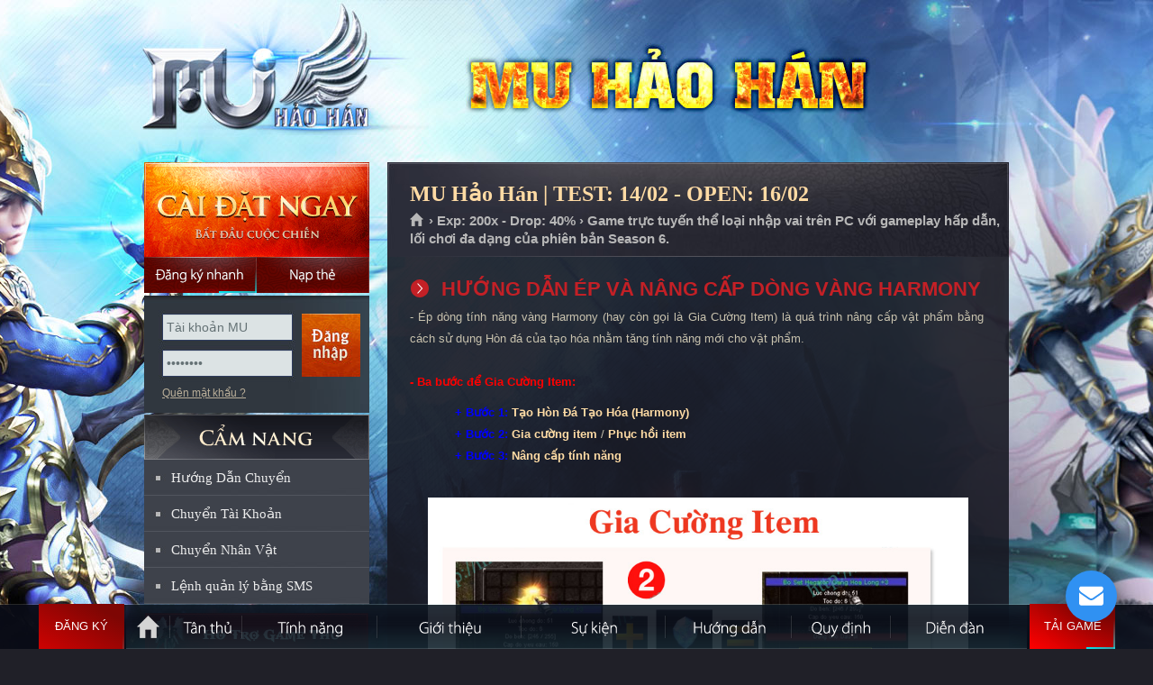

--- FILE ---
content_type: text/html
request_url: https://muhaohan.com/?p=huongdan&id=43&s=ep-dong-vang-harmony
body_size: 112142
content:

<!DOCTYPE html PUBLIC "-//W3C//DTD XHTML 1.0 Transitional//EN" "http://www.w3.org/TR/xhtml1/DTD/xhtml1-transitional.dtd">
<html xmlns="http://www.w3.org/1999/xhtml">
<head>
<meta http-equiv="Content-Type" content="text/html; charset=utf-8" />
<link rel="shortcut icon" href="favicon.ico" type="image/x-icon"/>
<meta name="description" content="MU Hảo Hán, mu moi 2026, MU Online mới mở, Mu Online Miễn phí, Ổn định, lâu dài, đông người chơi, Mu mới ra tháng 2-3, MU Open thang 2-3, SS8, SS7, SS6, SS5, SS4, SS3, SS2, MU lâu dài, Chế độ game play hay, thể hiện trình độ PK, War Guild hấp dẫn">
<meta name="keywords" content="mu open thang 2,tai mu moi nhat, game mu mới, mu moi ra thang 2, mu online thang 2, mu sap ra thang 3, mu ra mat thang 2,game mu moi ra , mu miễn phí , MU Hảo Hán , mu alpha test 2026 ,mu online moi ra, Mu Online lau dai , game hay nhat moi nhat , mu game ,game mu moi,mu mới ra hôm nay,game mu online,mu 2026,mu dang alpha test,mu moi nhat,mu moi open, Mu moi Open Thang 2/2026,mu moi ra,mu mới ra,mu open thang 2-3/2026,mu sap open,mu sap ra,mu season 2,mu season 6,mu season 8,muonline,mu online,Đăng ký MU Hảo Hán,Mu Mới ra 2-3,mu mới ra 2026,mu việt 2026, mu mới ra mắt,mu mới nhất 2026,download MU Hảo Hán,mu online mới,mu viet moi ra" />
<meta name="robots" content="index,follow" />
<meta name="revisit-after" content="1days" />
<meta property="og:title" content="MU Hảo Hán - Open chính thức ngày 16/02 - Nhiều sự kiện GM tổ chức, tính năng hấp dẫn."/>
<meta property="og:site_name" content="MU Hảo Hán"/>
<meta property="og:url" content="https://muhaohan.com"/>
<meta property="og:description" content="MU Online Open tháng 02/2026 đông người chơi nhất. Mu Reset miễn phí, Ổn định, Lâu dài. Nhiều sự kiện GM tổ chức. Hệ thống quản lý chuyên nghiệp, webshop hạn chế. Chống hack tuyệt đối."/>
<meta property="og:type" content="website" />
<meta property="og:image" content="https://muhaohan.com/imgs/fbimage.jpg" />
<meta property="fb:app_id" content="336698476483701" />
<link type="text/css" rel="stylesheet" href="css/mainsite.css?version=1"/>
<link type="text/css" rel="stylesheet" media="all" href="css/sub.css?version=2"/>
<link type="text/css" rel="stylesheet" media="all" href="css/j_navigation-home.css"/>
<link type="text/css" rel="stylesheet" media="all" href="css/sub-navigation-left.css"/>
<link type="text/css" rel="stylesheet" media="all" href="css/sub-banner-event.css"/>
<link type="text/css" rel="stylesheet" media="all" href="css/content.css"/>
<link type="text/css" rel="stylesheet" href="css/button.css" />
<link type="text/css" rel="stylesheet" href="css/buttons.css" />
<link type="text/css" rel="stylesheet" href="css/apprise.css" />

<!-- Google Tag Manager -->
<script>(function(w,d,s,l,i){w[l]=w[l]||[];w[l].push({'gtm.start':
new Date().getTime(),event:'gtm.js'});var f=d.getElementsByTagName(s)[0],
j=d.createElement(s),dl=l!='dataLayer'?'&l='+l:'';j.async=true;j.src=
'https://www.googletagmanager.com/gtm.js?id='+i+dl;f.parentNode.insertBefore(j,f);
})(window,document,'script','dataLayer','GTM-MP77GNX');</script>
<!-- End Google Tag Manager tt2011: GTM-MP77GNX | mudv: GTM-TSBF98N | hg2015: GTM-KZLXPGJ -->
</head>
<title>Hướng dẫn ép và nâng cấp dòng vàng Harmony - MU HẢO HÁN - MU ONLINE - MU MIỄN PHÍ - MU MỚI RA - OPEN NGÀY 16/02/2026 - wWw.MuHaoHan.Com - Mu Season 6</title><body>
<script language="javascript" src="js/function.js?v=240404"></script>
<div id="dautrang"></div>
<body>
<div id="toppage"></div>
<div class="WrapperOut">
    <div class="WrapperIn">
        <div class="Wrapper" >
            <div id="header">
                <a class="SubLogo" href="https://muhaohan.com" title="Trang chủ MU Hảo Hán">MU Hảo Hán</a>
                
            </div>
            <div id="content">
            	
                <div class="SideLeft">
                <div class="btn-dangky-tk" style="position: absolute; width: 125px; height:40px; margin-top:105px";>
                    <a href="?p=dangky" onmouseover="return Tip('<h1><strong>Soạn tin: <span style=color:red>QLMU HH8 DK</span> gửi đến <span style=color:red>0356868475</span></strong></h1><p align=right><em>Phí gửi tin nhắn: 2.000đ</em></p>',TITLE,'<center><span style=color:yellow>ĐĂNG KÝ NHANH = SMS</span></center>');" onmouseout="return UnTip();">
                        <span></span>
                        <span></span>
                        <span></span>
                        <span></span>
                        &nbsp;
                    </a>
                </div>
                	<!-- Begin block StaticDownload_login --><div class="CaiDat"> <a href="?p=taigame" class="Download DownloadHttp UpdateLinkDownload" title="MU Hảo Hán là Game 3D trực tuyến và thuộc thể loại nhập vai dựa trên những truyền thuyết về lục địa MU xa xưa trên phiên bản Season 6. Game chỉ chơi được trên máy tính Windows." onmouseover="return Tip('<div style=width:360px;><p align=justify> ➤ MU Hảo Hán là Game 3D trực tuyến và thuộc thể loại nhập vai dựa trên những truyền thuyết về lục địa MU xa xưa.<br> ➤ MU Hảo Hán đem đến phiên bản Season 6 vượt trội về hình ảnh, tính năng và thêm nhiều sự kiện hấp dẫn.<br> ➤ Game chỉ chơi được trên máy tính Windows.</p></div>',TITLE,'<center><span style=color:yellow>THÔNG TIN GAME MU HẢO HÁN</span></center>');" onmouseout="return UnTip();">Cài đặt ngay</a> <a href="?p=dangky" class="DangKyNhanh" onmouseover="return Tip('<h1><strong>Soạn tin: <span style=color:red>QLMU HH8 DK</span> gửi đến <span style=color:red>0356868475</span></strong></h1><p align=right><em>Phí gửi tin nhắn: 2.000đ</em></p>',TITLE,'<center><span style=color:yellow>ĐĂNG KÝ NHANH = SMS</span></center>');" onmouseout="return UnTip();">Đăng ký nhanh</a> <a href="?p=napthe" class="NapThe" title="Nạp thẻ">Nạp thẻ</a> </div><!-- End block StaticDownload_login -->
            <div id="dlogin">
			

<div id="loginBox">

            <div class="DangNhap">
                <div class="ContentBox">
                    <div class="FrmDN">
                          <form id="frmLoginS" method="post" onsubmit="return checklogin();">
                            <div class="TextBoxDN">
                                <input name="u" id="u" class="BgTextBox" value="Tài khoản MU" type="text">
                                <input name="p" id="p" class="BgTextBox" value="Mật khẩu" type="password">
                            </div>
                            <input id="submit" class="BtOK" value="Đăng nhập" name="submit" type="submit">
                            <div class="clear"></div>
                        </form>
                    </div>
                    <ul class="Link">
                        <li><a href="?p=tim-mat-khau" title="Quên mật khẩu ?">Quên mật khẩu ?</a>
                        </li>

                    </ul>
                </div>
            </div>
        


</div>
                        

            </div>       
                 
    <!-- Begin block sidebar-camnang_sidebar -->
    <div style="height:125px;"></div>
    <div class="SideLeftNav">

    <h2 class="TitleMenuLeft TitleCN"><a href="https://muhaohan.com" title="CẨM NANG QUẢN LÝ TÀI KHOẢN">CẨM NANG</a></h2>
    
    <ul id="subNav">
        <li><a href="#HuongDan" onclick="return LoadPage('Page/Transfer_HuongDan.asp','maincontent');" title="Hướng dẫn chuyển tài khoản sang Mu Mới">Hướng Dẫn Chuyển</a></li>
        <li><a href="#ChuyenTK" onclick="return LoadPage('Page/Transfer_Acc.asp','maincontent');">Chuyển Tài Khoản</a></li>
        <li><a href="#ChuyenNV" onclick="return LoadPage('Page/Transfer_Char.asp','maincontent');">Chuyển Nhân Vật</a></li>
    	<li class="Last"><a href="?p=cu-phap-sms">Lệnh quản lý bằng SMS</a></li>
    </ul>
</div>
<ul id="subNav01">
        <li><a href="#HT" class="HoTroSub" title="Hỗ trợ" onclick="apprise('<center><strong>Để được hỗ trợ về game bạn hãy liên hệ với BQT bằng:</strong> <table style=width: 500px><tr><td style=width: 50%><a href=javascript:; onclick=call_vchat()><img width=32 height=32 border=0 src=images/vchat.png></a></td><td style=width: 50%><a href=javascript:; onclick=call_vchat()><b class=RedText>Chat trực tiếp với GM</b></a></td></tr><tr><td><img width=32 height=32 src=images/phone.png style=float: right /></td><td><b class=RedText>0939.234.234</b></td></tr></table><b>Chú ý:</b> <i>Khi chat nên hỏi thẳng vào vấn đề bạn cần hỗ trợ,<br> BQT MU Hảo Hán sẽ trả lời bạn sớm nếu bạn tuân thủ đúng quy định!!!</i></center>', {'animate':true});">Hỗ trợ</a></li>
        <li><a class="Button02" href="?p=huongdan&id=63&tieude=mua-ban-tai-khoan-va-vat-pham-can-doc-de-tranh-bi-lua-dao" title="Trung gian giao dịch" class="TrungGianGD">Trung gian giao dịch</a></li>
</ul>
<ul id="subNav01">
        <li><a class="Button03" href="#BT" title="Lịch bảo trì định kỳ" class="LichBaoTri" onclick="apprise('<center><b class=RedText>Chú ý:</b> MU Hảo Hán không bảo trì cố định một giờ nào đó<br> mà thường bảo trì nhanh trong vòng 15 phút và trước<br> khi bảo trì sẽ có thông báo trong game.<br><br>Nếu thời gian bảo trì dài hơn sẽ thông báo chính thức trên trang chủ.</center>', {'animate':true});">Lịch bảo trì định kỳ</a></li>
        <li><a class="Button04" href="#SV" title="Thông tin máy chủ" class="ServerInfo" onclick="apprise('<iframe scrolling=no frameborder=0 width=330 height=250 src=https://muhaohan.com/ServerInfo.asp></iframe>', {'animate':true});">Thông tin máy chủ</a></li>
</ul>
<!-- End block sidebar-camnang_sidebar -->
                    <!-- Begin block banner_banner-event --><div id="boxEvent">
    <ul id="img"> 
		<li class="ActiveBanner"><a href="?p=sukien&id=2&s=event-castle-siege" title="Công Thành Chiến tổ chức đều đặn"><img width="248" height="362" title="Công Thành Chiến tổ chức đều đặn" alt="Công Thành Chiến tổ chức thường xuyên" src="images/slide/slide_1.jpg"></a></li>
		<li><a href="?p=tanthu" title="MU Hảo Hán - Game Thủ Đông Đảo"><img width="248" height="362" title="MU Hảo Hán - Game Thủ Đông Đảo" alt="MU Hảo Hán - Game Thủ Đông Đảo" src="images/slide/slide_2.jpg"></a></li>
        <li><a href="?p=sukien" title="Nhiều sự kiện hấp dẫn do GM tổ chức"><img width="248" height="362" title="Nhiều sự kiện hấp dẫn do GM tổ chức" alt="Nhiều sự kiện hấp dẫn do GM tổ chức" src="images/slide/slide_3.jpg"></a></li>
        <li><a href="?p=tinhnang" title="Anti hack cực tốt đem đến sự ổn định lâu dài cho MU Hảo Hán"><img width="248" height="362" title="Anti hack cực tốt đem đến sự ổn định lâu dài cho MU Hảo Hán" alt="Anti hack cực tốt đem đến sự ổn định lâu dài cho MU Hảo Hán" src="images/slide/slide_4.jpg"></a></li>
        <li><a href="https://muhaohan.com" title="MU Hảo Hán có đội ngũ GM hỗ trợ nhiệt tình, thân thiện."><img width="248" height="362" title="MU Hảo Hán có đội ngũ GM hỗ trợ nhiệt tình, thân thiện." alt="MU Hảo Hán có đội ngũ GM hỗ trợ nhiệt tình, thân thiện." src="images/slide/slide_5.jpg"></a></li>
        <li><a href="https://muhaohan.com" title="MU Hảo Hán sử dụng phiên bản Mu Online Season 6"><img width="248" height="362" title="MU Hảo Hán sử dụng phiên bản Mu Online Season 6" alt="MU Hảo Hán sử dụng phiên bản Mu Online Season 6" src="images/slide/slide_6.jpg"></a></li>
    </ul>
    <ul id="imgControl">
		<li class="ActiveBanner" id="item1"><a data-index="0" href="#" title="1">1</a></li>
        <li id="item2"><a data-index="1" href="#" title="2">2</a></li>
        <li id="item3"><a data-index="2" href="#" title="3">3</a></li>
        <li id="item4"><a data-index="3" href="#" title="4">4</a></li>
        <li id="item5"><a data-index="4" href="#" title="5">5</a></li>
        <li id="item6"><a data-index="5" href="#" title="6">6</a></li>
                        </ul>
</div><!-- End block banner_banner-event -->
                </div>
                <div class="MainContent" id="mainContent">
                    
                    <div id="static">
                        
                        
                        <!-- Begin module article --><div class="StaticTopPanel">
<h2 class="TitleMain">MU Hảo Hán | TEST: 14/02 - OPEN: 16/02</h2>
<p id="breadcrumbs"><a title="Trang chủ" href="https://muhaohan.com">Trang chủ </a><span> › Exp: 200x - Drop: 40% › Game trực tuyến thể loại nhập vai trên PC với gameplay hấp dẫn, lối chơi đa dạng của phiên bản Season 6.</span></p>
</div>
<div class="StaticOuter">
<div class="StaticInner"><!--StaticMain-->
<div class="StaticMain">
<div class="ContentBlock">

    <div id="maincontent">
        <h4>HƯỚNG DẪN ÉP VÀ NÂNG CẤP DÒNG VÀNG HARMONY</h4><p>
	- &Eacute;p d&ograve;ng t&iacute;nh năng v&agrave;ng Harmony (hay c&ograve;n gọi l&agrave; Gia Cường Item) l&agrave; qu&aacute; tr&igrave;nh n&acirc;ng cấp vật phẩm bằng c&aacute;ch sử dụng H&ograve;n đ&aacute; của tạo h&oacute;a nhằm tăng t&iacute;nh năng mới cho vật phẩm.<br />
	<br />
	<b style="color:red">- Ba bước để Gia Cường Item:</b></p>
<ul style="padding-left:50px">
	<li>
		<b><span style="color:blue">+ Bước 1:</span> <a href="#tao_harmony">Tạo H&ograve;n Đ&aacute; Tạo H&oacute;a (Harmony)</a></b></li>
	<li>
		<b><span style="color:blue">+ Bước 2:</span> <a href="#gia_cuong_item">Gia cường item</a></b> / <b><a href="#phuc_hoi_item">Phục hồi item</a></b></li>
	<li>
		<b><span style="color:blue">+ Bước 3:</span> <a href="#nang_cap">N&acirc;ng cấp t&iacute;nh năng</a></b></li>
</ul>
<p>
	&nbsp;</p>
<center>
	<img alt="huong dan gia cuong item" src="images/huongdan/harmony/img_harmony.jpg" title="Gia Cường Item" width="600px" /></center>
<p>
	<a name="tao_harmony"></a></p>
<h2 class="title">
	<a href="#tao_harmony">Tạo h&ograve;n đ&aacute; tạo h&oacute;a (Harmony)</a></h2>
<p>
	<b style="color:blue">- Bước 1:</b> thu thập <b>H&ograve;n Đ&aacute; Nguy&ecirc;n Thủy</b> (c&oacute; thể t&igrave;m thấy khi đ&aacute;nh qu&aacute;i ở v&ugrave;ng đất <b>Kanturu</b>)</p>
<table style="margin-left:50px">
	<tbody>
		<tr>
			<td>
				<table border="0" cellpadding="0" cellspacing="0" style="background-image:url('images/huongdan/harmony/img_gem.gif'); width:32px;height:32px">
				</table>
			</td>
			<td>
				<i>H&ograve;n đ&aacute; nguy&ecirc;n thủy</i></td>
		</tr>
	</tbody>
</table>
<p>
	<b style="color:blue">- Bước 2:</b> T&igrave;m gặp <b>NPC Elpis</b> tại v&ugrave;ng đất <b>Kanturu Remain (78:174)</b></p>
<center>
	<table border="0" cellpadding="0" cellspacing="0" style="background-image:url('images/huongdan/harmony/img_harmony_02.jpg'); width:332px;height:302px">
	</table>
	<br />
	<i>NPC Elpis trong Th&aacute;p Tinh Luyện</i></center>
<p>
	&nbsp;</p>
<p>
	<b style="color:blue">- Bước 3:</b> chọn chức năng <b>Tinh Luyện Đ&aacute; Nguy&ecirc;n Thủy</b>. Đặt 1 vi&ecirc;n <b>Đ&aacute; Nguy&ecirc;n Thủy</b> v&agrave;o m&aacute;y tinh chế, sau đ&oacute; chọn <b>Tinh Chế</b>.</p>
<ul>
	<li>
		<b>+ Nếu th&agrave;nh c&ocirc;ng:</b> nhận được H&ograve;n Đ&aacute; của Tạo H&oacute;a.</li>
	<li>
		<b>+ Nếu thất bại:</b> Đ&aacute; Nguy&ecirc;n Thủy sẽ bị mất.</li>
	<li>
		<b>+ Tỉ lệ th&agrave;nh c&ocirc;ng:</b> 80%.</li>
</ul>
<center>
	<table border="0" cellpadding="0" cellspacing="0" style="background-image:url('images/huongdan/harmony/img_harmony_03.JPG'); width:657px;height:429px">
	</table>
	<br />
	<i>Qu&aacute; tr&igrave;nh tinh chế Đ&aacute; Nguy&ecirc;n Thủy</i></center>
<p>
	&nbsp;</p>
<p>
	<a name="gia_cuong_item"></a></p>
<h2 class="title">
	<a href="#gia_cuong_item">Gia cường item</a></h2>
<p>
	- Sử dụng <b>H&ograve;n Đ&aacute; của Tạo H&oacute;a</b> đ&atilde; tạo ở bước tr&ecirc;n để đập v&agrave;o vật phẩm cần gia cường.<br />
	- Sau khi đập v&agrave;o vật phẩm ta sẽ c&oacute; tỉ lệ ngẫu nhi&ecirc;n được th&ecirc;m <b>d&ograve;ng t&iacute;nh năng m&agrave;u v&agrave;ng</b>.<br />
	<b style="color:red">- Lưu &yacute;:</b> <b>vật phẩm đ&atilde; gia cường kh&ocirc;ng thể đem b&aacute;n hoặc giao dịch với nhau.</b></p>
<center>
	<table class="MyTable" style="width:80%">
		<colgroup>
			<col span="3" />
			<col />
		</colgroup>
		<thead>
			<tr>
				<th scope="col" style="width:40%">
					Loại</th>
				<th scope="col">
					Chi Tiết</th>
			</tr>
		</thead>
		<tbody>
			<tr>
				<td style="text-align:left;padding-left:20px;padding-top:0px;padding-bottom:0px">
					Tăng sức s&aacute;t thương, ph&aacute;p thuật tối thiểu</td>
				<td style="text-align:left;padding-left:20px;padding-top:0px;padding-bottom:0px">
					Tăng sức s&aacute;t thương tối thiểu của vũ kh&iacute;.</td>
			</tr>
			<tr>
				<td style="text-align:left;padding-left:20px;padding-top:0px;padding-bottom:0px">
					Tăng sức s&aacute;t thương, ph&aacute;p thuật tối đa</td>
				<td style="text-align:left;padding-left:20px;padding-top:0px;padding-bottom:0px">
					Tăng sức s&aacute;t thương đối đa của vũ kh&iacute;.</td>
			</tr>
			<tr>
				<td style="text-align:left;padding-left:20px;padding-top:0px;padding-bottom:0px">
					Giảm sức mạnh y&ecirc;u cầu</td>
				<td style="text-align:left;padding-left:20px;padding-top:0px;padding-bottom:0px">
					Giảm mức y&ecirc;u cầu sử dụng vũ kh&iacute; về Sức Mạnh.</td>
			</tr>
			<tr>
				<td style="text-align:left;padding-left:20px;padding-top:0px;padding-bottom:0px">
					Giảm nhanh nhẹn y&ecirc;u cầu</td>
				<td style="text-align:left;padding-left:20px;padding-top:0px;padding-bottom:0px">
					Giảm mức y&ecirc;u cầu sử dụng vũ kh&iacute; về Nhanh Nhẹn</td>
			</tr>
			<tr>
				<td style="text-align:left;padding-left:20px;padding-top:0px;padding-bottom:0px">
					Tăng lực đ&aacute;nh (tối đa v&agrave; tối thiểu)</td>
				<td style="text-align:left;padding-left:20px;padding-top:0px;padding-bottom:0px">
					Tăng sức s&aacute;t thương tối đa v&agrave; tối thiểu.</td>
			</tr>
			<tr>
				<td style="text-align:left;padding-left:20px;padding-top:0px;padding-bottom:0px">
					Tăng sức s&aacute;t thương ch&iacute; mạng</td>
				<td style="text-align:left;padding-left:20px;padding-top:0px;padding-bottom:0px">
					Tăng sức s&aacute;t thương ch&iacute; mạng.</td>
			</tr>
			<tr>
				<td style="text-align:left;padding-left:20px;padding-top:0px;padding-bottom:0px">
					Tăng lực đ&aacute;nh tuyệt chi&ecirc;u</td>
				<td style="text-align:left;padding-left:20px;padding-top:0px;padding-bottom:0px">
					Tăng sức s&aacute;t thương của tuyệt chi&ecirc;u cho nh&acirc;n vật.</td>
			</tr>
			<tr>
				<td style="text-align:left;padding-left:20px;padding-top:0px;padding-bottom:0px">
					Tăng tỉ lệ tấn c&ocirc;ng ch&iacute;nh x&aacute;c</td>
				<td style="text-align:left;padding-left:20px;padding-top:0px;padding-bottom:0px">
					Tăng tỉ lệ tấn c&ocirc;ng ch&iacute;nh x&aacute;c cho nh&acirc;n vật khi PVP.</td>
			</tr>
			<tr>
				<td style="text-align:left;padding-left:20px;padding-top:0px;padding-bottom:0px">
					Tăng tỷ lệ giảm SD</td>
				<td style="text-align:left;padding-left:20px;padding-top:0px;padding-bottom:0px">
					Chỉ số s&aacute;t thương được hấp thụ v&agrave;o lớp SD của đối phương sẽ được đ&aacute;nh thẳng v&agrave;o m&aacute;u, ứng với chỉ số đ&atilde; định sẵn.<br />
					<br />
					<i>V&iacute; dụ: Nếu tỉ lệ giảm sức hấp thụ được tăng l&ecirc;n 5% th&igrave; chỉ số hấp thụ v&agrave;o lớp SD của đối phương sẽ giảm từ 90% xuống 85% v&agrave; lượng m&aacute;u bị mất của đối phương sẽ tăng từ 10% l&ecirc;n 15%.</i></td>
			</tr>
			<tr>
				<td style="text-align:left;padding-left:20px">
					Tăng khả năng loại bỏ SD</td>
				<td style="text-align:left;padding-left:20px">
					Bỏ qua sức hấp thụ v&agrave;o SD của đối phương v&agrave; đ&aacute;nh thẳng v&agrave;o m&aacute;u. T&iacute;nh năng n&agrave;y chỉ c&oacute; một gi&aacute; trị duy nhất khi được th&ecirc;m v&agrave;o vũ kh&iacute;, gi&aacute; trị n&agrave;y sẽ kh&ocirc;ng thay đổi nếu người chơi tiếp tục Tinh Luyện.</td>
			</tr>
		</tbody>
	</table>
	<p>
		<br />
		<i>Những t&iacute;nh năng c&oacute; thể được gia cường v&agrave;o Vũ Kh&iacute;</i></p>
</center>
<center>
	<table class="MyTable" style="width:80%">
		<colgroup>
			<col span="3" />
			<col />
		</colgroup>
		<thead>
			<tr>
				<th scope="col" style="width:40%">
					Loại</th>
				<th scope="col">
					Chi Tiết</th>
			</tr>
		</thead>
		<tbody>
			<tr>
				<td style="text-align:left;padding-left:20px;padding-top:0px;padding-bottom:0px">
					Tăng sức ph&ograve;ng thủ</td>
				<td style="text-align:left;padding-left:20px;padding-top:0px;padding-bottom:0px">
					Tăng sức ph&ograve;ng thủ</td>
			</tr>
			<tr>
				<td style="text-align:left;padding-left:20px;padding-top:0px;padding-bottom:0px">
					Tăng AG</td>
				<td style="text-align:left;padding-left:20px;padding-top:0px;padding-bottom:0px">
					Tăng chỉ số nội lực tối đa</td>
			</tr>
			<tr>
				<td style="text-align:left;padding-left:20px;padding-top:0px;padding-bottom:0px">
					Tăng HP</td>
				<td style="text-align:left;padding-left:20px;padding-top:0px;padding-bottom:0px">
					Tăng chỉ số m&aacute;u tối đa</td>
			</tr>
			<tr>
				<td style="text-align:left;padding-left:20px;padding-top:0px;padding-bottom:0px">
					Tăng lượng phục hồi HP</td>
				<td style="text-align:left;padding-left:20px;padding-top:0px;padding-bottom:0px">
					Tăng tỉ lệ tự hồi phục m&aacute;u</td>
			</tr>
			<tr>
				<td style="text-align:left;padding-left:20px;padding-top:0px;padding-bottom:0px">
					Tăng lượng phục hồi Mana</td>
				<td style="text-align:left;padding-left:20px;padding-top:0px;padding-bottom:0px">
					Tăng tỉ lệ tự hồi phục mana</td>
			</tr>
			<tr>
				<td style="text-align:left;padding-left:20px;padding-top:0px;padding-bottom:0px">
					Tăng khả năng tr&aacute;nh đ&ograve;n (PVP)</td>
				<td style="text-align:left;padding-left:20px;padding-top:0px;padding-bottom:0px">
					Tăng tỉ lệ ph&ograve;ng thủ ch&iacute;nh x&aacute;c cho nh&acirc;n vật khi PVP</td>
			</tr>
			<tr>
				<td style="text-align:left;padding-left:20px;padding-top:0px;padding-bottom:0px">
					Tăng mức giảm s&aacute;t thương</td>
				<td style="text-align:left;padding-left:20px;padding-top:0px;padding-bottom:0px">
					Tăng tỉ lệ giảm sức s&aacute;t thương ch&iacute; mạng của đối thủ</td>
			</tr>
			<tr>
				<td style="text-align:left;padding-left:20px;padding-top:0px;padding-bottom:0px">
					Tăng tỷ lệ SD</td>
				<td style="text-align:left;padding-left:20px;padding-top:0px;padding-bottom:0px">
					Tăng tỉ lệ hấp thụ sức s&aacute;t thương của khi&ecirc;n, ứng với chỉ số đ&atilde; định sẵn, khi PvP.<br />
					<br />
					T&iacute;nh năng n&agrave;y chỉ c&oacute; một gi&aacute; trị duy nhất khi được th&ecirc;m v&agrave;o vũ kh&iacute;, gi&aacute; trị n&agrave;y sẽ kh&ocirc;ng thay đổi nếu người chơi tiếp tục Tinh luyện.<br />
					<br />
					<i>V&iacute; dụ: Nếu tỉ lệ tăng l&ecirc;n 5%, tỉ lệ hấp thụ sức s&aacute;t thương của khi&ecirc;n sẽ tăng từ 90% l&ecirc;n 95% v&agrave; lượng m&aacute;u bị đ&aacute;nh tr&uacute;ng sẽ giảm từ 10% xuống 5%.</i></td>
			</tr>
		</tbody>
	</table>
	<p>
		<br />
		<i>Những t&iacute;nh năng c&oacute; thể được gia cường v&agrave;o Item ph&ograve;ng thủ</i></p>
</center>
<p>
	<br />
	<a name="phuc_hoi_item"></a></p>
<h2 class="title">
	<a href="#phuc_hoi_item">Phục hồi item</a></h2>
<p>
	- Trong trường hợp bạn <b>kh&ocirc;ng ưng &yacute; với t&iacute;nh năng mới</b> đ&atilde; được gia cường, bạn c&oacute; thể <b>Phục hồi item</b> về trạng th&aacute;i ban đầu v&agrave; tiếp tục qu&aacute; tr&igrave;nh <b>gia cường t&iacute;nh năng mới</b>.<br />
	- Ngo&agrave;i ra, item gia cường sẽ kh&ocirc;ng thể giao dịch được n&ecirc;n chức năng n&agrave;y sẽ gi&uacute;p cho người chơi <b>phục hồi item gia cường trở về trạng th&aacute;i ban đầu</b>.<br />
	<br />
	<b style="color:blue">- Bước 1:</b> gặp <b>NPC Cheris</b> chuy&ecirc;n Phục hồi c&aacute;c item gia cường tại <b>Aida (86:12)</b></p>
<center>
	<table border="0" cellpadding="0" cellspacing="0" style="background-image:url('images/huongdan/harmony/img_harmony_04.JPG'); width:376px;height:392px">
	</table>
	<br />
	<i>NPC Cheris tại Aida (86:12)</i></center>
<p>
	<b style="color:blue">- Bước 2:</b> <b>Đặt vật phẩm cần phục hồi</b> trạng th&aacute;i ban đầu v&agrave; chọn <b>Phục Hồi</b> (tỉ lệ th&agrave;nh c&ocirc;ng 100%). Sau khi phục hồi, t&iacute;nh năng gia cường sẽ biến mất.</p>
<center>
	<table border="0" cellpadding="0" cellspacing="0" style="background-image:url('images/huongdan/harmony/img_harmony_05.JPG'); width:239px;height:370px">
	</table>
	<br />
	<i>Qu&aacute; tr&igrave;nh phục hồi item</i></center>
<p>
	<a name="nang_cap"></a></p>
<h2 class="title">
	<a href="#nang_cap">N&acirc;ng cấp t&iacute;nh năng</a></h2>
<p>
	- Để <b>tăng cấp độ cho t&iacute;nh năng mới gia cường</b> bạn c&oacute; thể d&ugrave;ng <b>Đ&aacute; Tinh Luyện cấp thấp hoặc cao</b>. (Tỉ lệ th&agrave;nh c&ocirc;ng khi sử dụng Đ&aacute; Tinh Luyện Cấp thấp l&agrave; 2% v&agrave; 30% khi sử dụng loại Đ&aacute; Tinh Luyện Cấp Cao)<br />
	<br />
	- Cấp độ của t&iacute;nh năng gia cường tỉ lệ thuận với cấp độ của vật phẩm.<br />
	<br />
	<b style="color:red">- C&aacute;ch tạo đ&aacute; tinh luyện:</b></p>
<ul>
	<li>
		<b style="color:blue">+ Bước 1:</b> Gặp <b>NPC Osbourne</b> chuy&ecirc;n chế tạo c&aacute;c loại Đ&aacute; Tinh Luyện ở <b>Aida (80:12)</b><br />
		<center>
			<table border="0" cellpadding="0" cellspacing="0" style="background-image:url('images/huongdan/harmony/img_harmony_06.JPG'); width:247px;height:273px">
			</table>
			<br />
			<i>NPC Osbourne tại Aida (80:12)</i></center>
	</li>
	<li>
		<b style="color:blue">+ Bước 2:</b> Đặt vật phẩm cần tinh chế v&agrave;o<br />
		<span style="margin-left:20px">Đối với <b>vật phẩm thường</b> sẽ tạo ra <b>đ&aacute; tinh luyện cấp thấp</b></span><br />
		<span style="margin-left:20px">Đối với <b>vật phẩm excellent</b> sẽ tạo ra <b>đ&aacute; tinh luyện cấp cao</b></span><br />
		<table>
			<tbody>
				<tr>
					<td>
						<table border="0" cellpadding="0" cellspacing="0" style="background-image:url('images/huongdan/harmony/img_harmony_low.gif'); width:32px;height:32px">
						</table>
					</td>
					<td>
						<i>Đ&aacute; tinh luyện cấp thấp</i></td>
				</tr>
				<tr>
					<td>
						<table border="0" cellpadding="0" cellspacing="0" style="background-image:url('images/huongdan/harmony/img_harmony_high.gif'); width:32px;height:32px">
						</table>
					</td>
					<td>
						<i>Đ&aacute; tinh luyện cấp cao</i></td>
				</tr>
			</tbody>
		</table>
	</li>
</ul>
<p>
	&nbsp;</p>
<table border="1" bordercolor="#7A7058" cellpadding="0" cellspacing="0" style="border-collapse: collapse; width: 100%;">
	<tbody>
		<tr>
			<td class="Estilo2" rowspan="2" >
				<div align="center">
					<span style="color: white;"><strong>T&iacute;nh Năng</strong></span></div>
			</td>
			<td colspan="16" >
				<div align="center" class="Estilo8">
					<span style="color: white;"><strong>T&iacute;nh năng gia cường theo cấp độ của vật phẩm</strong></span></div>
			</td>
		</tr>
		<tr>
			<td >
				<div align="center" class="Estilo8">
					<span style="color: white"><strong>+0</strong></span></div>
			</td>
			<td >
				<div align="center" class="Estilo8">
					<span style="color: white;"><strong>+1</strong></span></div>
			</td>
			<td >
				<div align="center" class="Estilo8">
					<span style="color: white;"><strong>+2</strong></span></div>
			</td>
			<td >
				<div align="center" class="Estilo8">
					<span style="color: white;"><strong>+3</strong></span></div>
			</td>
			<td >
				<div align="center" class="Estilo8">
					<span style="color: white;"><strong>+4</strong></span></div>
			</td>
			<td >
				<div align="center" class="Estilo8">
					<span style="color: white;"><strong>+5</strong></span></div>
			</td>
			<td >
				<div align="center" class="Estilo8">
					<span style="color: white;"><strong>+6</strong></span></div>
			</td>
			<td >
				<div align="center" class="Estilo8">
					<span style="color: white;"><strong>+7</strong></span></div>
			</td>
			<td >
				<div align="center" class="Estilo8">
					<span style="color: white;"><strong>+8</strong></span></div>
			</td>
			<td >
				<div align="center" class="Estilo8">
					<span style="color: white;"><strong>+9</strong></span></div>
			</td>
			<td >
				<div align="center" class="Estilo8">
					<span style="color: white;"><strong>+10</strong></span></div>
			</td>
			<td >
				<div align="center" class="Estilo8">
					<span style="color: white;"><strong>+11</strong></span></div>
			</td>
			<td >
				<div align="center" class="Estilo8">
					<span style="color: white;"><strong>+12</strong></span></div>
			</td>
			<td >
				<div align="center" class="Estilo8">
					<span style="color: white;"><strong>+13</strong></span></div>
			</td>
			<td >
				<div align="center" class="Estilo8">
					<span style="color: white;"><strong>+14</strong></span></div>
			</td>
			<td >
				<div align="center" class="Estilo8">
					<span style="color: white;"><strong>+15</strong></span></div>
			</td>
		</tr>
		<tr>
			<td>
				<strong>Tăng sức s&aacute;t thương tối thiểu</strong></td>
			<td>
				<div align="center">
					2</div>
			</td>
			<td>
				<div align="center">
					3</div>
			</td>
			<td>
				<div align="center">
					4</div>
			</td>
			<td>
				<div align="center">
					5</div>
			</td>
			<td>
				<div align="center">
					6</div>
			</td>
			<td>
				<div align="center">
					7</div>
			</td>
			<td>
				<div align="center">
					9</div>
			</td>
			<td>
				<div align="center">
					11</div>
			</td>
			<td>
				<div align="center">
					12</div>
			</td>
			<td>
				<div align="center">
					14</div>
			</td>
			<td>
				<div align="center">
					15</div>
			</td>
			<td>
				<div align="center">
					16</div>
			</td>
			<td>
				<div align="center">
					17</div>
			</td>
			<td>
				<div align="center">
					20</div>
			</td>
			<td style="text-align: center;">
				<div align="center">
					20</div>
			</td>
			<td style="text-align: center;">
				20</td>
		</tr>
		<tr>
			<td>
				<strong>Tăng sức s&aacute;t thương tối đa</strong></td>
			<td>
				<div align="center">
					3</div>
			</td>
			<td>
				<div align="center">
					4</div>
			</td>
			<td>
				<div align="center">
					5</div>
			</td>
			<td>
				<div align="center">
					6</div>
			</td>
			<td>
				<div align="center">
					7</div>
			</td>
			<td>
				<div align="center">
					8</div>
			</td>
			<td>
				<div align="center">
					10</div>
			</td>
			<td>
				<div align="center">
					12</div>
			</td>
			<td>
				<div align="center">
					14</div>
			</td>
			<td>
				<div align="center">
					17</div>
			</td>
			<td>
				<div align="center">
					20</div>
			</td>
			<td>
				<div align="center">
					23</div>
			</td>
			<td>
				<div align="center">
					26</div>
			</td>
			<td>
				<div align="center">
					29</div>
			</td>
			<td style="text-align: center;">
				<div align="center">
					29</div>
			</td>
			<td style="text-align: center;">
				29</td>
		</tr>
		<tr>
			<td>
				<strong>Giảm sức mạnh y&ecirc;u cầu</strong></span></td>
			<td>
				<div align="center">
					6</div>
			</td>
			<td>
				<div align="center">
					8</div>
			</td>
			<td>
				<div align="center">
					10</div>
			</td>
			<td>
				<div align="center">
					12</div>
			</td>
			<td>
				<div align="center">
					14</div>
			</td>
			<td>
				<div align="center">
					16</div>
			</td>
			<td>
				<div align="center">
					20</div>
			</td>
			<td>
				<div align="center">
					23</div>
			</td>
			<td>
				<div align="center">
					26</div>
			</td>
			<td>
				<div align="center">
					29</div>
			</td>
			<td>
				<div align="center">
					32</div>
			</td>
			<td>
				<div align="center">
					35</div>
			</td>
			<td>
				<div align="center">
					37</div>
			</td>
			<td>
				<div align="center">
					40</div>
			</td>
			<td style="text-align: center;">
				40</td>
			<td style="text-align: center;">
				40</td>
		</tr>
		<tr>
			<td>
				<strong>Giảm nhanh nhẹn y&ecirc;u cầu</strong></td>
			<td>
				<div align="center">
					6</div>
			</td>
			<td>
				<div align="center">
					8</div>
			</td>
			<td>
				<div align="center">
					10</div>
			</td>
			<td>
				<div align="center">
					12</div>
			</td>
			<td>
				<div align="center">
					14</div>
			</td>
			<td>
				<div align="center">
					16</div>
			</td>
			<td>
				<div align="center">
					20</div>
			</td>
			<td>
				<div align="center">
					23</div>
			</td>
			<td>
				<div align="center">
					26</div>
			</td>
			<td>
				<div align="center">
					29</div>
			</td>
			<td>
				<div align="center">
					32</div>
			</td>
			<td>
				<div align="center">
					35</div>
			</td>
			<td>
				<div align="center">
					37</div>
			</td>
			<td>
				<div align="center">
					40</div>
			</td>
			<td style="text-align: center;">
				<div align="center">
					40</div>
			</td>
			<td style="text-align: center;">
				40</td>
		</tr>
		<tr>
			<td>
				<strong>Tăng lực đ&aacute;nh (tối đa v&agrave; tối thiểu)</strong></span></td>
			<td>
				<div align="center">
					&nbsp;</div>
			</td>
			<td>
				<div align="center">
					&nbsp;</div>
			</td>
			<td>
				<div align="center">
					&nbsp;</div>
			</td>
			<td>
				<div align="center">
					&nbsp;</div>
			</td>
			<td>
				<div align="center">
					&nbsp;</div>
			</td>
			<td>
				<div align="center">
					&nbsp;</div>
			</td>
			<td>
				<div align="center">
					7</div>
			</td>
			<td>
				<div align="center">
					8</div>
			</td>
			<td>
				<div align="center">
					9</div>
			</td>
			<td>
				<div align="center">
					11</div>
			</td>
			<td>
				<div align="center">
					12</div>
			</td>
			<td>
				<div align="center">
					14</div>
			</td>
			<td>
				<div align="center">
					16</div>
			</td>
			<td>
				<div align="center">
					19</div>
			</td>
			<td style="text-align: center;">
				<div align="center">
					19</div>
			</td>
			<td style="text-align: center;">
				<div align="center">
					19</div>
			</td>
		</tr>
		<tr>
			<td>
				<strong>Tăng sức s&aacute;t thương ch&iacute; mạng</strong></td>
			<td>
				<div align="center">
					&nbsp;</div>
			</td>
			<td>
				<div align="center">
					&nbsp;</div>
			</td>
			<td>
				<div align="center">
					&nbsp;</div>
			</td>
			<td>
				<div align="center">
					&nbsp;</div>
			</td>
			<td>
				<div align="center">
					&nbsp;</div>
			</td>
			<td>
				<div align="center">
					&nbsp;</div>
			</td>
			<td>
				<div align="center">
					12</div>
			</td>
			<td>
				<div align="center">
					14</div>
			</td>
			<td>
				<div align="center">
					16</div>
			</td>
			<td>
				<div align="center">
					18</div>
			</td>
			<td>
				<div align="center">
					20</div>
			</td>
			<td>
				<div align="center">
					22</div>
			</td>
			<td>
				<div align="center">
					24</div>
			</td>
			<td>
				<div align="center">
					30</div>
			</td>
			<td style="text-align: center;">
				<div align="center">
					30</div>
			</td>
			<td style="text-align: center;">
				30</td>
		</tr>
		<tr>
			<td>
				<strong>Tăng lực đ&aacute;nh tuyệt chi&ecirc;u</strong></td>
			<td>
				<div align="center">
					&nbsp;</div>
			</td>
			<td>
				<div align="center">
					&nbsp;</div>
			</td>
			<td>
				<div align="center">
					&nbsp;</div>
			</td>
			<td>
				<div align="center">
					&nbsp;</div>
			</td>
			<td>
				<div align="center">
					&nbsp;</div>
			</td>
			<td>
				<div align="center">
					&nbsp;</div>
			</td>
			<td>
				<div align="center">
					&nbsp;</div>
			</td>
			<td>
				<div align="center">
					&nbsp;</div>
			</td>
			<td>
				<div align="center">
					&nbsp;</div>
			</td>
			<td>
				<div align="center">
					12</div>
			</td>
			<td>
				<div align="center">
					14</div>
			</td>
			<td>
				<div align="center">
					16</div>
			</td>
			<td>
				<div align="center">
					18</div>
			</td>
			<td>
				<div align="center">
					22</div>
			</td>
			<td style="text-align: center;">
				<div align="center">
					22</div>
			</td>
			<td style="text-align: center;">
				22</td>
		</tr>
		<tr>
			<td>
				<strong>Tăng tỉ lệ tấn c&ocirc;ng ch&iacute;nh x&aacute;c</strong></td>
			<td>
				<div align="center">
					&nbsp;</div>
			</td>
			<td>
				<div align="center">
					&nbsp;</div>
			</td>
			<td>
				<div align="center">
					&nbsp;</div>
			</td>
			<td>
				<div align="center">
					&nbsp;</div>
			</td>
			<td>
				<div align="center">
					&nbsp;</div>
			</td>
			<td>
				<div align="center">
					&nbsp;</div>
			</td>
			<td>
				<div align="center">
					&nbsp;</div>
			</td>
			<td>
				<div align="center">
					&nbsp;</div>
			</td>
			<td>
				<div align="center">
					&nbsp;</div>
			</td>
			<td>
				<div align="center">
					5</div>
			</td>
			<td>
				<div align="center">
					7</div>
			</td>
			<td>
				<div align="center">
					9</div>
			</td>
			<td>
				<div align="center">
					11</div>
			</td>
			<td>
				<div align="center">
					14</div>
			</td>
			<td style="text-align: center;">
				<div align="center">
					<div align="center">
						14</div>
				</div>
			</td>
			<td style="text-align: center;">
				<div align="center">
					14</div>
			</td>
		</tr>
		<tr>
			<td>
				<strong>Tăng tỉ lệ giảm SD</strong></td>
			<td>
				<div align="center">
					&nbsp;</div>
			</td>
			<td>
				<div align="center">
					&nbsp;</div>
			</td>
			<td>
				<div align="center">
					&nbsp;</div>
			</td>
			<td>
				<div align="center">
					&nbsp;</div>
			</td>
			<td>
				<div align="center">
					&nbsp;</div>
			</td>
			<td>
				<div align="center">
					&nbsp;</div>
			</td>
			<td>
				<div align="center">
					&nbsp;</div>
			</td>
			<td>
				<div align="center">
					&nbsp;</div>
			</td>
			<td>
				<div align="center">
					&nbsp;</div>
			</td>
			<td>
				<div align="center">
					3</div>
			</td>
			<td>
				<div align="center">
					5</div>
			</td>
			<td>
				<div align="center">
					7</div>
			</td>
			<td>
				<div align="center">
					9</div>
			</td>
			<td>
				<div align="center">
					10</div>
			</td>
			<td style="text-align: center;">
				<div align="center">
					10</div>
			</td>
			<td style="text-align: center;">
				10</td>
		</tr>
		<tr>
			<td>
				<strong>Tăng khả năng loại bỏ SD</strong></td>
			<td>
				<div align="center">
					&nbsp;</div>
			</td>
			<td>
				<div align="center">
					&nbsp;</div>
			</td>
			<td>
				<div align="center">
					&nbsp;</div>
			</td>
			<td>
				<div align="center">
					&nbsp;</div>
			</td>
			<td>
				<div align="center">
					&nbsp;</div>
			</td>
			<td>
				<div align="center">
					&nbsp;</div>
			</td>
			<td>
				<div align="center">
					&nbsp;</div>
			</td>
			<td>
				<div align="center">
					&nbsp;</div>
			</td>
			<td>
				<div align="center">
					&nbsp;</div>
			</td>
			<td>
				<div align="center">
					&nbsp;</div>
			</td>
			<td>
				<div align="center">
					&nbsp;</div>
			</td>
			<td>
				<div align="center">
					&nbsp;</div>
			</td>
			<td>
				<div align="center">
					&nbsp;</div>
			</td>
			<td>
				<div align="center">
					10</div>
			</td>
			<td style="text-align: center;">
				<div align="center">
					10</div>
			</td>
			<td style="text-align: center;">
				10</td>
		</tr>
	</tbody>
</table>
<center>
	<i>Bảng t&iacute;nh năng gia cường của vũ kh&iacute; (trừ gậy)</i></center>
<p>
	&nbsp;</p>
<p>
	&nbsp;</p>
<table border="1" bordercolor="#7A7058" cellpadding="0" cellspacing="0" style="border-collapse: collapse; width: 100%;">
	<tbody>
		<tr>
			<td class="Estilo2" rowspan="2" >
				<div align="center">
					<span style="color: white;"><strong>T&iacute;nh Năng</strong></span></div>
			</td>
			<td colspan="16" >
				<div align="center" class="Estilo8">
					<span style="color: white;"><strong>T&iacute;nh năng gia cường theo cấp độ của vật phẩm</strong></span></div>
			</td>
		</tr>
		<tr>
			<td >
				<div align="center" class="Estilo8">
					<span style="color: white;"><strong>+0</strong></span></div>
			</td>
			<td >
				<div align="center" class="Estilo8">
					<span style="color: white;"><strong>+1</strong></span></div>
			</td>
			<td >
				<div align="center" class="Estilo8">
					<span style="color: white;"><strong>+2</strong></span></div>
			</td>
			<td >
				<div align="center" class="Estilo8">
					<span style="color: white;"><strong>+3</strong></span></div>
			</td>
			<td >
				<div align="center" class="Estilo8">
					<span style="color: white;"><strong>+4</strong></span></div>
			</td>
			<td >
				<div align="center" class="Estilo8">
					<span style="color: white;"><strong>+5</strong></span></div>
			</td>
			<td >
				<div align="center" class="Estilo8">
					<span style="color: white;"><strong>+6</strong></span></div>
			</td>
			<td >
				<div align="center" class="Estilo8">
					<span style="color: white;"><strong>+7</strong></span></div>
			</td>
			<td >
				<div align="center" class="Estilo8">
					<span style="color: white;"><strong>+8</strong></span></div>
			</td>
			<td >
				<div align="center" class="Estilo8">
					<span style="color: white;"><strong>+9</strong></span></div>
			</td>
			<td >
				<div align="center" class="Estilo8">
					<span style="color: white;"><strong>+10</strong></span></div>
			</td>
			<td >
				<div align="center" class="Estilo8">
					<span style="color: white;"><strong>+11</strong></span></div>
			</td>
			<td >
				<div align="center" class="Estilo8">
					<span style="color: white;"><strong>+12</strong></span></div>
			</td>
			<td >
				<div align="center" class="Estilo8">
					<span style="color: white;"><strong>+13</strong></span></div>
			</td>
			<td >
				<div align="center" class="Estilo8">
					<span style="color: white;"><strong>+14</strong></span></div>
			</td>
			<td >
				<div align="center" class="Estilo8">
					<span style="color: white;"><strong>+15</strong></span></div>
			</td>
		</tr>
		<tr>
			<td>
				<strong>Tăng sức s&aacute;t thương ph&aacute;p thuật</strong></td>
			<td>
				<div align="center">
					6</div>
			</td>
			<td>
				<div align="center">
					8</div>
			</td>
			<td>
				<div align="center">
					10</div>
			</td>
			<td>
				<div align="center">
					12</div>
			</td>
			<td>
				<div align="center">
					14</div>
			</td>
			<td>
				<div align="center">
					16</div>
			</td>
			<td>
				<div align="center">
					17</div>
			</td>
			<td>
				<div align="center">
					18</div>
			</td>
			<td>
				<div align="center">
					19</div>
			</td>
			<td>
				<div align="center">
					21</div>
			</td>
			<td>
				<div align="center">
					23</div>
			</td>
			<td>
				<div align="center">
					25</div>
			</td>
			<td>
				<div align="center">
					27</div>
			</td>
			<td>
				<div align="center">
					31</div>
			</td>
			<td style="text-align: center;">
				<div align="center">
					31</div>
			</td>
			<td style="text-align: center;">
				31</td>
		</tr>
		<tr>
			<td>
				<strong>Giảm sức mạnh y&ecirc;u cầu</strong></td>
			<td>
				<div align="center">
					6</div>
			</td>
			<td>
				<div align="center">
					8</div>
			</td>
			<td>
				<div align="center">
					10</div>
			</td>
			<td>
				<div align="center">
					12</div>
			</td>
			<td>
				<div align="center">
					14</div>
			</td>
			<td>
				<div align="center">
					16</div>
			</td>
			<td>
				<div align="center">
					20</div>
			</td>
			<td>
				<div align="center">
					23</div>
			</td>
			<td>
				<div align="center">
					26</div>
			</td>
			<td>
				<div align="center">
					29</div>
			</td>
			<td>
				<div align="center">
					32</div>
			</td>
			<td>
				<div align="center">
					35</div>
			</td>
			<td>
				<div align="center">
					37</div>
			</td>
			<td>
				<div align="center">
					40</div>
			</td>
			<td style="text-align: center;">
				<div align="center">
					40</div>
			</td>
			<td style="text-align: center;">
				40</td>
		</tr>
		<tr>
			<td>
				<strong>Giảm nhanh nhẹn y&ecirc;u cầu</strong></td>
			<td>
				<div align="center">
					6</div>
			</td>
			<td>
				<div align="center">
					8</div>
			</td>
			<td>
				<div align="center">
					10</div>
			</td>
			<td>
				<div align="center">
					12</div>
			</td>
			<td>
				<div align="center">
					14</div>
			</td>
			<td>
				<div align="center">
					16</div>
			</td>
			<td>
				<div align="center">
					20</div>
			</td>
			<td>
				<div align="center">
					23</div>
			</td>
			<td>
				<div align="center">
					26</div>
			</td>
			<td>
				<div align="center">
					29</div>
			</td>
			<td>
				<div align="center">
					32</div>
			</td>
			<td>
				<div align="center">
					35</div>
			</td>
			<td>
				<div align="center">
					37</div>
			</td>
			<td>
				<div align="center">
					40</div>
			</td>
			<td style="text-align: center;">
				<div align="center">
					40</div>
			</td>
			<td style="text-align: center;">
				40</td>
		</tr>
		<tr>
			<td>
				<strong>Tăng lực đ&aacute;nh tuyệt chi&ecirc;u</strong></td>
			<td>
				<div align="center">
					&nbsp;</div>
			</td>
			<td>
				<div align="center">
					&nbsp;</div>
			</td>
			<td>
				<div align="center">
					&nbsp;</div>
			</td>
			<td>
				<div align="center">
					&nbsp;</div>
			</td>
			<td>
				<div align="center">
					&nbsp;</div>
			</td>
			<td>
				<div align="center">
					&nbsp;</div>
			</td>
			<td>
				<div align="center">
					7</div>
			</td>
			<td>
				<div align="center">
					10</div>
			</td>
			<td>
				<div align="center">
					13</div>
			</td>
			<td>
				<div align="center">
					16</div>
			</td>
			<td>
				<div align="center">
					19</div>
			</td>
			<td>
				<div align="center">
					22</div>
			</td>
			<td>
				<div align="center">
					25</div>
			</td>
			<td>
				<div align="center">
					30</div>
			</td>
			<td style="text-align: center;">
				<div align="center">
					30</div>
			</td>
			<td style="text-align: center;">
				30</td>
		</tr>
		<tr>
			<td>
				<strong>Tăng sức s&aacute;t thương ch&iacute; mạng</strong></td>
			<td>
				<div align="center">
					&nbsp;</div>
			</td>
			<td>
				<div align="center">
					&nbsp;</div>
			</td>
			<td>
				<div align="center">
					&nbsp;</div>
			</td>
			<td>
				<div align="center">
					&nbsp;</div>
			</td>
			<td>
				<div align="center">
					&nbsp;</div>
			</td>
			<td>
				<div align="center">
					&nbsp;</div>
			</td>
			<td>
				<div align="center">
					10</div>
			</td>
			<td>
				<div align="center">
					12</div>
			</td>
			<td>
				<div align="center">
					14</div>
			</td>
			<td>
				<div align="center">
					16</div>
			</td>
			<td>
				<div align="center">
					18</div>
			</td>
			<td>
				<div align="center">
					20</div>
			</td>
			<td>
				<div align="center">
					22</div>
			</td>
			<td>
				<div align="center">
					28</div>
			</td>
			<td style="text-align: center;">
				<div align="center">
					28</div>
			</td>
			<td style="text-align: center;">
				28</td>
		</tr>
		<tr>
			<td>
				<strong>Tăng tỉ lệ tấn c&ocirc;ng ch&iacute;nh x&aacute;c</strong></td>
			<td>
				<div align="center">
					&nbsp;</div>
			</td>
			<td>
				<div align="center">
					&nbsp;</div>
			</td>
			<td>
				<div align="center">
					&nbsp;</div>
			</td>
			<td>
				<div align="center">
					&nbsp;</div>
			</td>
			<td>
				<div align="center">
					&nbsp;</div>
			</td>
			<td>
				<div align="center">
					&nbsp;</div>
			</td>
			<td>
				<div align="center">
					&nbsp;</div>
			</td>
			<td>
				<div align="center">
					&nbsp;</div>
			</td>
			<td>
				<div align="center">
					&nbsp;</div>
			</td>
			<td>
				<div align="center">
					5</div>
			</td>
			<td>
				<div align="center">
					7</div>
			</td>
			<td>
				<div align="center">
					9</div>
			</td>
			<td>
				<div align="center">
					11</div>
			</td>
			<td>
				<div align="center">
					14</div>
			</td>
			<td style="text-align: center;">
				<div align="center">
					14</div>
			</td>
			<td style="text-align: center;">
				14</td>
		</tr>
		<tr>
			<td>
				<strong>Tăng tỉ lệ giảm SD</strong></td>
			<td>
				<div align="center">
					&nbsp;</div>
			</td>
			<td>
				<div align="center">
					&nbsp;</div>
			</td>
			<td>
				<div align="center">
					&nbsp;</div>
			</td>
			<td>
				<div align="center">
					&nbsp;</div>
			</td>
			<td>
				<div align="center">
					&nbsp;</div>
			</td>
			<td>
				<div align="center">
					&nbsp;</div>
			</td>
			<td>
				<div align="center">
					&nbsp;</div>
			</td>
			<td>
				<div align="center">
					&nbsp;</div>
			</td>
			<td>
				<div align="center">
					&nbsp;</div>
			</td>
			<td>
				<div align="center">
					4</div>
			</td>
			<td>
				<div align="center">
					6</div>
			</td>
			<td>
				<div align="center">
					8</div>
			</td>
			<td>
				<div align="center">
					10</div>
			</td>
			<td>
				<div align="center">
					13</div>
			</td>
			<td style="text-align: center;">
				<div align="center">
					13</div>
			</td>
			<td style="text-align: center;">
				13</td>
		</tr>
		<tr>
			<td>
				<strong>Tăng khả năng loại bỏ SD</strong></td>
			<td>
				<div align="center">
					&nbsp;</div>
			</td>
			<td>
				<div align="center">
					&nbsp;</div>
			</td>
			<td>
				<div align="center">
					&nbsp;</div>
			</td>
			<td>
				<div align="center">
					&nbsp;</div>
			</td>
			<td>
				<div align="center">
					&nbsp;</div>
			</td>
			<td>
				<div align="center">
					&nbsp;</div>
			</td>
			<td>
				<div align="center">
					&nbsp;</div>
			</td>
			<td>
				<div align="center">
					&nbsp;</div>
			</td>
			<td>
				<div align="center">
					&nbsp;</div>
			</td>
			<td>
				<div align="center">
					&nbsp;</div>
			</td>
			<td>
				<div align="center">
					&nbsp;</div>
			</td>
			<td>
				<div align="center">
					&nbsp;</div>
			</td>
			<td>
				<div align="center">
					&nbsp;</div>
			</td>
			<td>
				<div align="center">
					15</div>
			</td>
			<td style="text-align: center;">
				<div align="center">
					<div align="center">
						15</div>
				</div>
			</td>
			<td style="text-align: center;">
				<div align="center">
					15</div>
			</td>
		</tr>
	</tbody>
</table>
<center>
	<p>
		<i>Bảng t&iacute;nh năng gia cường của gậy</i></p>
	<p>
		&nbsp;</p>
</center>
<table border="1" bordercolor="#7A7058" cellpadding="0" cellspacing="0" style="border-collapse: collapse; width: 100%;">
	<tbody>
		<tr>
			<td class="Estilo2" rowspan="2" >
				<div align="center">
					<span style="color: white;"><strong>T&iacute;nh Năng</strong></span></div>
			</td>
			<td colspan="16" >
				<div align="center" class="Estilo8">
					<span style="color: white;"><strong>T&iacute;nh năng gia cường theo cấp độ của vật phẩm</strong></span></div>
			</td>
		</tr>
		<tr>
			<td >
				<div align="center" class="Estilo8">
					<span style="color: white;"><strong>+0</strong></span></div>
			</td>
			<td >
				<div align="center" class="Estilo8">
					<span style="color: white;"><strong>+1</strong></span></div>
			</td>
			<td >
				<div align="center" class="Estilo8">
					<span style="color: white;"><strong>+2</strong></span></div>
			</td>
			<td >
				<div align="center" class="Estilo8">
					<span style="color: white;"><strong>+3</strong></span></div>
			</td>
			<td >
				<div align="center" class="Estilo8">
					<span style="color: white;"><strong>+4</strong></span></div>
			</td>
			<td >
				<div align="center" class="Estilo8">
					<span style="color: white;"><strong>+5</strong></span></div>
			</td>
			<td >
				<div align="center" class="Estilo8">
					<span style="color: white;"><strong>+6</strong></span></div>
			</td>
			<td >
				<div align="center" class="Estilo8">
					<span style="color: white;"><strong>+7</strong></span></div>
			</td>
			<td >
				<div align="center" class="Estilo8">
					<span style="color: white;"><strong>+8</strong></span></div>
			</td>
			<td >
				<div align="center" class="Estilo8">
					<span style="color: white;"><strong>+9</strong></span></div>
			</td>
			<td >
				<div align="center" class="Estilo8">
					<span style="color: white;"><strong>+10</strong></span></div>
			</td>
			<td >
				<div align="center" class="Estilo8">
					<span style="color: white;"><strong>+11</strong></span></div>
			</td>
			<td >
				<div align="center" class="Estilo8">
					<span style="color: white;"><strong>+12</strong></span></div>
			</td>
			<td >
				<div align="center" class="Estilo8">
					<span style="color: white;"><strong>+13</strong></span></div>
			</td>
			<td >
				<span style="color: white;"><strong>+14</strong></span></td>
			<td >
				<div align="center" class="Estilo8">
					<span style="color: white;"><strong>+15</strong></span></div>
			</td>
		</tr>
		<tr>
			<td>
				<strong>Tăng sức ph&ograve;ng thủ</strong></td>
			<td>
				<div align="center">
					3</div>
			</td>
			<td>
				<div align="center">
					4</div>
			</td>
			<td>
				<div align="center">
					5</div>
			</td>
			<td>
				<div align="center">
					6</div>
			</td>
			<td>
				<div align="center">
					7</div>
			</td>
			<td>
				<div align="center">
					8</div>
			</td>
			<td>
				<div align="center">
					10</div>
			</td>
			<td>
				<div align="center">
					12</div>
			</td>
			<td>
				<div align="center">
					14</div>
			</td>
			<td>
				<div align="center">
					16</div>
			</td>
			<td>
				<div align="center">
					18</div>
			</td>
			<td>
				<div align="center">
					20</div>
			</td>
			<td>
				<div align="center">
					22</div>
			</td>
			<td>
				<div align="center">
					25</div>
			</td>
			<td style="text-align: center;">
				25</td>
			<td style="text-align: center;">
				<div align="center">
					25</div>
			</td>
		</tr>
		<tr>
			<td>
				<strong>Tăng AG</strong></td>
			<td>
				<div align="center">
					&nbsp;</div>
			</td>
			<td>
				<div align="center">
					&nbsp;</div>
			</td>
			<td>
				<div align="center">
					&nbsp;</div>
			</td>
			<td>
				<div align="center">
					4</div>
			</td>
			<td>
				<div align="center">
					6</div>
			</td>
			<td>
				<div align="center">
					8</div>
			</td>
			<td>
				<div align="center">
					10</div>
			</td>
			<td>
				<div align="center">
					12</div>
			</td>
			<td>
				<div align="center">
					14</div>
			</td>
			<td>
				<div align="center">
					16</div>
			</td>
			<td>
				<div align="center">
					18</div>
			</td>
			<td>
				<div align="center">
					20</div>
			</td>
			<td>
				<div align="center">
					22</div>
			</td>
			<td>
				<div align="center">
					25</div>
			</td>
			<td style="text-align: center;">
				<div align="center">
					<div align="center">
						25</div>
				</div>
			</td>
			<td style="text-align: center;">
				<div align="center">
					25</div>
			</td>
		</tr>
		<tr>
			<td>
				<strong>Tăng HP</strong></td>
			<td>
				<div align="center">
					&nbsp;</div>
			</td>
			<td>
				<div align="center">
					&nbsp;</div>
			</td>
			<td>
				<div align="center">
					&nbsp;</div>
			</td>
			<td>
				<div align="center">
					7</div>
			</td>
			<td>
				<div align="center">
					9</div>
			</td>
			<td>
				<div align="center">
					11</div>
			</td>
			<td>
				<div align="center">
					13</div>
			</td>
			<td>
				<div align="center">
					15</div>
			</td>
			<td>
				<div align="center">
					17</div>
			</td>
			<td>
				<div align="center">
					19</div>
			</td>
			<td>
				<div align="center">
					21</div>
			</td>
			<td>
				<div align="center">
					23</div>
			</td>
			<td>
				<div align="center">
					25</div>
			</td>
			<td>
				<div align="center">
					30</div>
			</td>
			<td style="text-align: center;">
				<div align="center">
					30</div>
			</td>
			<td style="text-align: center;">
				<div align="center">
					30</div>
			</td>
		</tr>
		<tr>
			<td>
				<strong>Tăng lượng phục hồi HP</strong></td>
			<td>
				<div align="center">
					&nbsp;</div>
			</td>
			<td>
				<div align="center">
					&nbsp;</div>
			</td>
			<td>
				<div align="center">
					&nbsp;</div>
			</td>
			<td>
				<div align="center">
					&nbsp;</div>
			</td>
			<td>
				<div align="center">
					&nbsp;</div>
			</td>
			<td>
				<div align="center">
					&nbsp;</div>
			</td>
			<td>
				<div align="center">
					1</div>
			</td>
			<td>
				<div align="center">
					2</div>
			</td>
			<td>
				<div align="center">
					3</div>
			</td>
			<td>
				<div align="center">
					4</div>
			</td>
			<td>
				<div align="center">
					5</div>
			</td>
			<td>
				<div align="center">
					6</div>
			</td>
			<td>
				<div align="center">
					7</div>
			</td>
			<td>
				<div align="center">
					8</div>
			</td>
			<td style="text-align: center;">
				<div align="center">
					8</div>
			</td>
			<td style="text-align: center;">
				<div align="center">
					8</div>
			</td>
		</tr>
		<tr>
			<td>
				<strong>Tăng lượng phục hồi Mana</strong></td>
			<td>
				<div align="center">
					&nbsp;</div>
			</td>
			<td>
				<div align="center">
					&nbsp;</div>
			</td>
			<td>
				<div align="center">
					&nbsp;</div>
			</td>
			<td>
				<div align="center">
					&nbsp;</div>
			</td>
			<td>
				<div align="center">
					&nbsp;</div>
			</td>
			<td>
				<div align="center">
					&nbsp;</div>
			</td>
			<td>
				<div align="center">
					&nbsp;</div>
			</td>
			<td>
				<div align="center">
					&nbsp;</div>
			</td>
			<td>
				<div align="center">
					&nbsp;</div>
			</td>
			<td>
				<div align="center">
					1</div>
			</td>
			<td>
				<div align="center">
					2</div>
			</td>
			<td>
				<div align="center">
					3</div>
			</td>
			<td>
				<div align="center">
					4</div>
			</td>
			<td>
				<div align="center">
					5</div>
			</td>
			<td style="text-align: center;">
				<div align="center">
					5</div>
			</td>
			<td style="text-align: center;">
				<div align="center">
					5</div>
			</td>
		</tr>
		<tr>
			<td>
				<strong>Tăng khả năng tr&aacute;nh đ&ograve;n (PVP)</strong></td>
			<td>
				<div align="center">
					&nbsp;</div>
			</td>
			<td>
				<div align="center">
					&nbsp;</div>
			</td>
			<td>
				<div align="center">
					&nbsp;</div>
			</td>
			<td>
				<div align="center">
					&nbsp;</div>
			</td>
			<td>
				<div align="center">
					&nbsp;</div>
			</td>
			<td>
				<div align="center">
					&nbsp;</div>
			</td>
			<td>
				<div align="center">
					&nbsp;</div>
			</td>
			<td>
				<div align="center">
					&nbsp;</div>
			</td>
			<td>
				<div align="center">
					&nbsp;</div>
			</td>
			<td>
				<div align="center">
					3</div>
			</td>
			<td>
				<div align="center">
					4</div>
			</td>
			<td>
				<div align="center">
					5</div>
			</td>
			<td>
				<div align="center">
					6</div>
			</td>
			<td>
				<div align="center">
					8</div>
			</td>
			<td style="text-align: center;">
				8</td>
			<td style="text-align: center;">
				<div align="center">
					8</div>
			</td>
		</tr>
		<tr>
			<td>
				<strong>Tăng mức giảm s&aacute;t thương</strong></td>
			<td>
				<div align="center">
					&nbsp;</div>
			</td>
			<td>
				<div align="center">
					&nbsp;</div>
			</td>
			<td>
				<div align="center">
					&nbsp;</div>
			</td>
			<td>
				<div align="center">
					&nbsp;</div>
			</td>
			<td>
				<div align="center">
					&nbsp;</div>
			</td>
			<td>
				<div align="center">
					&nbsp;</div>
			</td>
			<td>
				<div align="center">
					&nbsp;</div>
			</td>
			<td>
				<div align="center">
					&nbsp;</div>
			</td>
			<td>
				<div align="center">
					&nbsp;</div>
			</td>
			<td>
				<div align="center">
					3</div>
			</td>
			<td>
				<div align="center">
					4</div>
			</td>
			<td>
				<div align="center">
					5</div>
			</td>
			<td>
				<div align="center">
					6</div>
			</td>
			<td>
				<div align="center">
					7</div>
			</td>
			<td style="text-align: center;">
				7</td>
			<td style="text-align: center;">
				7</td>
		</tr>
		<tr>
			<td>
				<strong>Tăng tỉ lệ SD</strong></td>
			<td>
				<div align="center">
					&nbsp;</div>
			</td>
			<td>
				<div align="center">
					&nbsp;</div>
			</td>
			<td>
				<div align="center">
					&nbsp;</div>
			</td>
			<td>
				<div align="center">
					&nbsp;</div>
			</td>
			<td>
				<div align="center">
					&nbsp;</div>
			</td>
			<td>
				<div align="center">
					&nbsp;</div>
			</td>
			<td>
				<div align="center">
					&nbsp;</div>
			</td>
			<td>
				<div align="center">
					&nbsp;</div>
			</td>
			<td>
				<div align="center">
					&nbsp;</div>
			</td>
			<td>
				<div align="center">
					&nbsp;</div>
			</td>
			<td>
				<div align="center">
					&nbsp;</div>
			</td>
			<td>
				<div align="center">
					&nbsp;</div>
			</td>
			<td>
				<div align="center">
					&nbsp;</div>
			</td>
			<td>
				<div align="center">
					5</div>
			</td>
			<td style="text-align: center;">
				5</td>
			<td style="text-align: center;">
				<div align="center">
					5</div>
			</td>
		</tr>
	</tbody>
</table>
<center>
	<i>Bảng t&iacute;nh năng gia cường của gi&aacute;p trụ</i></center>
<p>
	&nbsp;</p>
<p>
	<b style="color:red">- Lưu &yacute;:</b></p>
<ul>
	<li>
		+ Nếu cấp độ của item gia cường thấp hơn chỉ số của t&iacute;nh năng gia cường th&igrave; dẫn đến t&igrave;nh huống người chơi sẽ thất bại trong việc n&acirc;ng cấp độ của item bằng Ngọc T&acirc;m Linh hoặc Ước Nguyện. T&iacute;nh năng gia cường sẽ chuyển sang m&agrave;u x&aacute;m.</li>
	<br />
	<li>
		+ Mỗi t&iacute;nh năng gia cường đều c&oacute; điều kiện y&ecirc;u cầu về cấp độ của t&iacute;nh năng gia cường tương ứng.</li>
</ul>
<p>
	<input id="activeSideNav" type="hidden" value="menu10_3_0" /></p>

<br />
<br />
<b>Các bản tin mới cập nhật khác khác: </b>
<br/>


<style type="text/css">
.title {
	padding: 0 0 15px 30px;
	color: #ffdca5;
	background: url("images/bu_titsub.gif") no-repeat 0 0;
	font: bold 14px/1.2 Arial,tahoma,Verdana,sans-serif;
	vertical-align: top;
}</style>

<table width="100%" border="0" cellspacing="0" cellpadding="0">
    <tr>
        <td>
            <table width="100%" border="0" cellspacing="0" cellpadding="0">
                <tr>
                    <td width="12" align="left">
                        <img src="images/subnav-icon.gif" width="5" height="5">
                    </td>
                    <td align="left" width="530">
                        <a href="?p=huongdan&id=87&tieude=Lich-Open-chinh-thuc-May-chu-MU-Hao-Han---13h-ngay-16/2" title="Lịch Open chính thức Máy chủ MU Hảo Hán - 13h ngày 16/2"> Lịch Open chính thức Máy chủ MU Hảo Hán - 13h ngày 16/2</a> <font color="#999999"><i>[đọc: 2392]</i></font>
                    </td>
                    <td class="txt" align="right">
                        14-02-2025
                    </td>
                </tr>
            </table>
        </td>
    </tr>
    <tr>
        <td height="1" style="background:url(imgs/line-news.gif) repeat-x">
            <img src="imgs/spacer.gif" width="1" height="1" />
        </td>
    </tr>                                                               
</table>



<style type="text/css">
.title {
	padding: 0 0 15px 30px;
	color: #ffdca5;
	background: url("images/bu_titsub.gif") no-repeat 0 0;
	font: bold 14px/1.2 Arial,tahoma,Verdana,sans-serif;
	vertical-align: top;
}</style>

<table width="100%" border="0" cellspacing="0" cellpadding="0">
    <tr>
        <td>
            <table width="100%" border="0" cellspacing="0" cellpadding="0">
                <tr>
                    <td width="12" align="left">
                        <img src="images/subnav-icon.gif" width="5" height="5">
                    </td>
                    <td align="left" width="530">
                        <a href="?p=huongdan&id=86&tieude=Tang-2-lan-ReLife-=-27000-point-va-2-ty-Zen-khi-tao-nhan-vat-trong-thoi-gian-Test" title="Tặng 2 lần ReLife = 27.000 point và 2 tỷ Zen khi tạo nhân vật trong thời gian Test"> Tặng 2 lần ReLife = 27.000 point và 2 tỷ Zen khi tạo nhân vật trong thời gian Test</a> <font color="#999999"><i>[đọc: 1961]</i></font>
                    </td>
                    <td class="txt" align="right">
                        14-02-2025
                    </td>
                </tr>
            </table>
        </td>
    </tr>
    <tr>
        <td height="1" style="background:url(imgs/line-news.gif) repeat-x">
            <img src="imgs/spacer.gif" width="1" height="1" />
        </td>
    </tr>                                                               
</table>



<style type="text/css">
.title {
	padding: 0 0 15px 30px;
	color: #ffdca5;
	background: url("images/bu_titsub.gif") no-repeat 0 0;
	font: bold 14px/1.2 Arial,tahoma,Verdana,sans-serif;
	vertical-align: top;
}</style>

<table width="100%" border="0" cellspacing="0" cellpadding="0">
    <tr>
        <td>
            <table width="100%" border="0" cellspacing="0" cellpadding="0">
                <tr>
                    <td width="12" align="left">
                        <img src="images/subnav-icon.gif" width="5" height="5">
                    </td>
                    <td align="left" width="530">
                        <a href="?p=huongdan&id=85&tieude=Tang-10-trieu-Xu-trong-tai-khoan-de-Test-do-Webshop" title="Tặng 10 triệu Xu trong tài khoản để Test đồ Webshop"> Tặng 10 triệu Xu trong tài khoản để Test đồ Webshop</a> <font color="#999999"><i>[đọc: 2044]</i></font>
                    </td>
                    <td class="txt" align="right">
                        14-02-2025
                    </td>
                </tr>
            </table>
        </td>
    </tr>
    <tr>
        <td height="1" style="background:url(imgs/line-news.gif) repeat-x">
            <img src="imgs/spacer.gif" width="1" height="1" />
        </td>
    </tr>                                                               
</table>



<style type="text/css">
.title {
	padding: 0 0 15px 30px;
	color: #ffdca5;
	background: url("images/bu_titsub.gif") no-repeat 0 0;
	font: bold 14px/1.2 Arial,tahoma,Verdana,sans-serif;
	vertical-align: top;
}</style>

<table width="100%" border="0" cellspacing="0" cellpadding="0">
    <tr>
        <td>
            <table width="100%" border="0" cellspacing="0" cellpadding="0">
                <tr>
                    <td width="12" align="left">
                        <img src="images/subnav-icon.gif" width="5" height="5">
                    </td>
                    <td align="left" width="530">
                        <a href="?p=huongdan&id=79&tieude=Can-doc-ngay-de-tranh-bi-lua-dao,-gia-mao" title="Cần đọc ngay để tránh bị lừa đảo, giả mạo"> Cần đọc ngay để tránh bị lừa đảo, giả mạo</a> <font color="#999999"><i>[đọc: 1862]</i></font>
                    </td>
                    <td class="txt" align="right">
                        14-02-2025
                    </td>
                </tr>
            </table>
        </td>
    </tr>
    <tr>
        <td height="1" style="background:url(imgs/line-news.gif) repeat-x">
            <img src="imgs/spacer.gif" width="1" height="1" />
        </td>
    </tr>                                                               
</table>



<style type="text/css">
.title {
	padding: 0 0 15px 30px;
	color: #ffdca5;
	background: url("images/bu_titsub.gif") no-repeat 0 0;
	font: bold 14px/1.2 Arial,tahoma,Verdana,sans-serif;
	vertical-align: top;
}</style>

<table width="100%" border="0" cellspacing="0" cellpadding="0">
    <tr>
        <td>
            <table width="100%" border="0" cellspacing="0" cellpadding="0">
                <tr>
                    <td width="12" align="left">
                        <img src="images/subnav-icon.gif" width="5" height="5">
                    </td>
                    <td align="left" width="530">
                        <a href="?p=huongdan&id=64&tieude=Huong-dan-cach-tang-diem-co-ban-de-Train-cap" title="Hướng dẫn cách tăng điểm cơ bản để Train cấp"> Hướng dẫn cách tăng điểm cơ bản để Train cấp</a> <font color="#999999"><i>[đọc: 1571]</i></font>
                    </td>
                    <td class="txt" align="right">
                        14-02-2025
                    </td>
                </tr>
            </table>
        </td>
    </tr>
    <tr>
        <td height="1" style="background:url(imgs/line-news.gif) repeat-x">
            <img src="imgs/spacer.gif" width="1" height="1" />
        </td>
    </tr>                                                               
</table>



<style type="text/css">
.title {
	padding: 0 0 15px 30px;
	color: #ffdca5;
	background: url("images/bu_titsub.gif") no-repeat 0 0;
	font: bold 14px/1.2 Arial,tahoma,Verdana,sans-serif;
	vertical-align: top;
}</style>

<table width="100%" border="0" cellspacing="0" cellpadding="0">
    <tr>
        <td>
            <table width="100%" border="0" cellspacing="0" cellpadding="0">
                <tr>
                    <td width="12" align="left">
                        <img src="images/subnav-icon.gif" width="5" height="5">
                    </td>
                    <td align="left" width="530">
                        <a href="?p=huongdan&id=63&tieude=Mua-ban-tai-khoan-va-vat-pham-can-doc-de-tranh-bi-lua-dao" title="Mua bán tài khoản và vật phẩm cần đọc để tránh bị lừa đảo"> Mua bán tài khoản và vật phẩm cần đọc để tránh bị lừa đảo</a> <font color="#999999"><i>[đọc: 3733]</i></font>
                    </td>
                    <td class="txt" align="right">
                        14-02-2025
                    </td>
                </tr>
            </table>
        </td>
    </tr>
    <tr>
        <td height="1" style="background:url(imgs/line-news.gif) repeat-x">
            <img src="imgs/spacer.gif" width="1" height="1" />
        </td>
    </tr>                                                               
</table>



<style type="text/css">
.title {
	padding: 0 0 15px 30px;
	color: #ffdca5;
	background: url("images/bu_titsub.gif") no-repeat 0 0;
	font: bold 14px/1.2 Arial,tahoma,Verdana,sans-serif;
	vertical-align: top;
}</style>

<table width="100%" border="0" cellspacing="0" cellpadding="0">
    <tr>
        <td>
            <table width="100%" border="0" cellspacing="0" cellpadding="0">
                <tr>
                    <td width="12" align="left">
                        <img src="images/subnav-icon.gif" width="5" height="5">
                    </td>
                    <td align="left" width="530">
                        <a href="?p=huongdan&id=62&tieude=Cach-kham-Sockets-de-kich-them-dong-Tinh-Nang-Sockets-" title="Cách khảm Sockets để kích thêm dòng Tính Năng Sockets "> Cách khảm Sockets để kích thêm dòng Tính Năng Sockets </a> <font color="#999999"><i>[đọc: 1347]</i></font>
                    </td>
                    <td class="txt" align="right">
                        14-02-2025
                    </td>
                </tr>
            </table>
        </td>
    </tr>
    <tr>
        <td height="1" style="background:url(imgs/line-news.gif) repeat-x">
            <img src="imgs/spacer.gif" width="1" height="1" />
        </td>
    </tr>                                                               
</table>



<style type="text/css">
.title {
	padding: 0 0 15px 30px;
	color: #ffdca5;
	background: url("images/bu_titsub.gif") no-repeat 0 0;
	font: bold 14px/1.2 Arial,tahoma,Verdana,sans-serif;
	vertical-align: top;
}</style>

<table width="100%" border="0" cellspacing="0" cellpadding="0">
    <tr>
        <td>
            <table width="100%" border="0" cellspacing="0" cellpadding="0">
                <tr>
                    <td width="12" align="left">
                        <img src="images/subnav-icon.gif" width="5" height="5">
                    </td>
                    <td align="left" width="530">
                        <a href="?p=huongdan&id=61&tieude=Kham-socket-Giap-tru-va-Vu-khi-cho-tung-Class-(tham-khao)" title="Khảm socket Giáp trụ và Vũ khí cho từng Class (tham khảo)"> Khảm socket Giáp trụ và Vũ khí cho từng Class (tham khảo)</a> <font color="#999999"><i>[đọc: 1132]</i></font>
                    </td>
                    <td class="txt" align="right">
                        14-02-2025
                    </td>
                </tr>
            </table>
        </td>
    </tr>
    <tr>
        <td height="1" style="background:url(imgs/line-news.gif) repeat-x">
            <img src="imgs/spacer.gif" width="1" height="1" />
        </td>
    </tr>                                                               
</table>



<style type="text/css">
.title {
	padding: 0 0 15px 30px;
	color: #ffdca5;
	background: url("images/bu_titsub.gif") no-repeat 0 0;
	font: bold 14px/1.2 Arial,tahoma,Verdana,sans-serif;
	vertical-align: top;
}</style>

<table width="100%" border="0" cellspacing="0" cellpadding="0">
    <tr>
        <td>
            <table width="100%" border="0" cellspacing="0" cellpadding="0">
                <tr>
                    <td width="12" align="left">
                        <img src="images/subnav-icon.gif" width="5" height="5">
                    </td>
                    <td align="left" width="530">
                        <a href="?p=huongdan&id=59&tieude=Huong-dan-mua-do-tren-Webshop" title="Hướng dẫn mua đồ trên Webshop"> Hướng dẫn mua đồ trên Webshop</a> <font color="#999999"><i>[đọc: 3080]</i></font>
                    </td>
                    <td class="txt" align="right">
                        14-02-2025
                    </td>
                </tr>
            </table>
        </td>
    </tr>
    <tr>
        <td height="1" style="background:url(imgs/line-news.gif) repeat-x">
            <img src="imgs/spacer.gif" width="1" height="1" />
        </td>
    </tr>                                                               
</table>



<style type="text/css">
.title {
	padding: 0 0 15px 30px;
	color: #ffdca5;
	background: url("images/bu_titsub.gif") no-repeat 0 0;
	font: bold 14px/1.2 Arial,tahoma,Verdana,sans-serif;
	vertical-align: top;
}</style>

<table width="100%" border="0" cellspacing="0" cellpadding="0">
    <tr>
        <td>
            <table width="100%" border="0" cellspacing="0" cellpadding="0">
                <tr>
                    <td width="12" align="left">
                        <img src="images/subnav-icon.gif" width="5" height="5">
                    </td>
                    <td align="left" width="530">
                        <a href="?p=huongdan&id=54&tieude=Tinh-nang-mo-rong-tui-do-nhan-vat" title="Tính năng mở rộng túi đồ nhân vật"> Tính năng mở rộng túi đồ nhân vật</a> <font color="#999999"><i>[đọc: 2857]</i></font>
                    </td>
                    <td class="txt" align="right">
                        14-02-2025
                    </td>
                </tr>
            </table>
        </td>
    </tr>
    <tr>
        <td height="1" style="background:url(imgs/line-news.gif) repeat-x">
            <img src="imgs/spacer.gif" width="1" height="1" />
        </td>
    </tr>                                                               
</table>



<style type="text/css">
.title {
	padding: 0 0 15px 30px;
	color: #ffdca5;
	background: url("images/bu_titsub.gif") no-repeat 0 0;
	font: bold 14px/1.2 Arial,tahoma,Verdana,sans-serif;
	vertical-align: top;
}</style>

<table width="100%" border="0" cellspacing="0" cellpadding="0">
    <tr>
        <td>
            <table width="100%" border="0" cellspacing="0" cellpadding="0">
                <tr>
                    <td width="12" align="left">
                        <img src="images/subnav-icon.gif" width="5" height="5">
                    </td>
                    <td align="left" width="530">
                        <a href="?p=huongdan&id=53&tieude=Huong-dan-phong-chong-Hack-va-Keylogger-" title="Hướng dẫn phòng chống Hack và Keylogger "> Hướng dẫn phòng chống Hack và Keylogger </a> <font color="#999999"><i>[đọc: 3463]</i></font>
                    </td>
                    <td class="txt" align="right">
                        14-02-2025
                    </td>
                </tr>
            </table>
        </td>
    </tr>
    <tr>
        <td height="1" style="background:url(imgs/line-news.gif) repeat-x">
            <img src="imgs/spacer.gif" width="1" height="1" />
        </td>
    </tr>                                                               
</table>



<style type="text/css">
.title {
	padding: 0 0 15px 30px;
	color: #ffdca5;
	background: url("images/bu_titsub.gif") no-repeat 0 0;
	font: bold 14px/1.2 Arial,tahoma,Verdana,sans-serif;
	vertical-align: top;
}</style>

<table width="100%" border="0" cellspacing="0" cellpadding="0">
    <tr>
        <td>
            <table width="100%" border="0" cellspacing="0" cellpadding="0">
                <tr>
                    <td width="12" align="left">
                        <img src="images/subnav-icon.gif" width="5" height="5">
                    </td>
                    <td align="left" width="530">
                        <a href="?p=huongdan&id=52&tieude=Huong-dan-ep-linh-tinh-khac" title="Hướng dẫn ép linh tinh khác"> Hướng dẫn ép linh tinh khác</a> <font color="#999999"><i>[đọc: 2904]</i></font>
                    </td>
                    <td class="txt" align="right">
                        14-02-2025
                    </td>
                </tr>
            </table>
        </td>
    </tr>
    <tr>
        <td height="1" style="background:url(imgs/line-news.gif) repeat-x">
            <img src="imgs/spacer.gif" width="1" height="1" />
        </td>
    </tr>                                                               
</table>



<style type="text/css">
.title {
	padding: 0 0 15px 30px;
	color: #ffdca5;
	background: url("images/bu_titsub.gif") no-repeat 0 0;
	font: bold 14px/1.2 Arial,tahoma,Verdana,sans-serif;
	vertical-align: top;
}</style>

<table width="100%" border="0" cellspacing="0" cellpadding="0">
    <tr>
        <td>
            <table width="100%" border="0" cellspacing="0" cellpadding="0">
                <tr>
                    <td width="12" align="left">
                        <img src="images/subnav-icon.gif" width="5" height="5">
                    </td>
                    <td align="left" width="530">
                        <a href="?p=huongdan&id=51&tieude=Huong-dan-ep-Quai-Dieu---Dinorant" title="Hướng dẫn ép Quái Điểu - Dinorant"> Hướng dẫn ép Quái Điểu - Dinorant</a> <font color="#999999"><i>[đọc: 2963]</i></font>
                    </td>
                    <td class="txt" align="right">
                        14-02-2025
                    </td>
                </tr>
            </table>
        </td>
    </tr>
    <tr>
        <td height="1" style="background:url(imgs/line-news.gif) repeat-x">
            <img src="imgs/spacer.gif" width="1" height="1" />
        </td>
    </tr>                                                               
</table>



<style type="text/css">
.title {
	padding: 0 0 15px 30px;
	color: #ffdca5;
	background: url("images/bu_titsub.gif") no-repeat 0 0;
	font: bold 14px/1.2 Arial,tahoma,Verdana,sans-serif;
	vertical-align: top;
}</style>

<table width="100%" border="0" cellspacing="0" cellpadding="0">
    <tr>
        <td>
            <table width="100%" border="0" cellspacing="0" cellpadding="0">
                <tr>
                    <td width="12" align="left">
                        <img src="images/subnav-icon.gif" width="5" height="5">
                    </td>
                    <td align="left" width="530">
                        <a href="?p=huongdan&id=50&tieude=Huong-dan-ep-Chien-Ma---Dark-Horse" title="Hướng dẫn ép Chiến Mã - Dark Horse"> Hướng dẫn ép Chiến Mã - Dark Horse</a> <font color="#999999"><i>[đọc: 2694]</i></font>
                    </td>
                    <td class="txt" align="right">
                        14-02-2025
                    </td>
                </tr>
            </table>
        </td>
    </tr>
    <tr>
        <td height="1" style="background:url(imgs/line-news.gif) repeat-x">
            <img src="imgs/spacer.gif" width="1" height="1" />
        </td>
    </tr>                                                               
</table>



<style type="text/css">
.title {
	padding: 0 0 15px 30px;
	color: #ffdca5;
	background: url("images/bu_titsub.gif") no-repeat 0 0;
	font: bold 14px/1.2 Arial,tahoma,Verdana,sans-serif;
	vertical-align: top;
}</style>

<table width="100%" border="0" cellspacing="0" cellpadding="0">
    <tr>
        <td>
            <table width="100%" border="0" cellspacing="0" cellpadding="0">
                <tr>
                    <td width="12" align="left">
                        <img src="images/subnav-icon.gif" width="5" height="5">
                    </td>
                    <td align="left" width="530">
                        <a href="?p=huongdan&id=49&tieude=Huong-dan-ep-Qua-Tinh---Dark-Raven" title="Hướng dẫn ép Quạ Tinh - Dark Raven"> Hướng dẫn ép Quạ Tinh - Dark Raven</a> <font color="#999999"><i>[đọc: 2810]</i></font>
                    </td>
                    <td class="txt" align="right">
                        14-02-2025
                    </td>
                </tr>
            </table>
        </td>
    </tr>
    <tr>
        <td height="1" style="background:url(imgs/line-news.gif) repeat-x">
            <img src="imgs/spacer.gif" width="1" height="1" />
        </td>
    </tr>                                                               
</table>



<style type="text/css">
.title {
	padding: 0 0 15px 30px;
	color: #ffdca5;
	background: url("images/bu_titsub.gif") no-repeat 0 0;
	font: bold 14px/1.2 Arial,tahoma,Verdana,sans-serif;
	vertical-align: top;
}</style>

<table width="100%" border="0" cellspacing="0" cellpadding="0">
    <tr>
        <td>
            <table width="100%" border="0" cellspacing="0" cellpadding="0">
                <tr>
                    <td width="12" align="left">
                        <img src="images/subnav-icon.gif" width="5" height="5">
                    </td>
                    <td align="left" width="530">
                        <a href="?p=huongdan&id=48&tieude=Huong-dan-ep-Soi-Tinh---Fenrir" title="Hướng dẫn ép Sói Tinh - Fenrir"> Hướng dẫn ép Sói Tinh - Fenrir</a> <font color="#999999"><i>[đọc: 2944]</i></font>
                    </td>
                    <td class="txt" align="right">
                        14-02-2025
                    </td>
                </tr>
            </table>
        </td>
    </tr>
    <tr>
        <td height="1" style="background:url(imgs/line-news.gif) repeat-x">
            <img src="imgs/spacer.gif" width="1" height="1" />
        </td>
    </tr>                                                               
</table>



<style type="text/css">
.title {
	padding: 0 0 15px 30px;
	color: #ffdca5;
	background: url("images/bu_titsub.gif") no-repeat 0 0;
	font: bold 14px/1.2 Arial,tahoma,Verdana,sans-serif;
	vertical-align: top;
}</style>

<table width="100%" border="0" cellspacing="0" cellpadding="0">
    <tr>
        <td>
            <table width="100%" border="0" cellspacing="0" cellpadding="0">
                <tr>
                    <td width="12" align="left">
                        <img src="images/subnav-icon.gif" width="5" height="5">
                    </td>
                    <td align="left" width="530">
                        <a href="?p=huongdan&id=47&tieude=Huong-dan-ep-Canh-Cap-3---Wing-3" title="Hướng dẫn ép Cánh Cấp 3 - Wing 3"> Hướng dẫn ép Cánh Cấp 3 - Wing 3</a> <font color="#999999"><i>[đọc: 2864]</i></font>
                    </td>
                    <td class="txt" align="right">
                        14-02-2025
                    </td>
                </tr>
            </table>
        </td>
    </tr>
    <tr>
        <td height="1" style="background:url(imgs/line-news.gif) repeat-x">
            <img src="imgs/spacer.gif" width="1" height="1" />
        </td>
    </tr>                                                               
</table>



<style type="text/css">
.title {
	padding: 0 0 15px 30px;
	color: #ffdca5;
	background: url("images/bu_titsub.gif") no-repeat 0 0;
	font: bold 14px/1.2 Arial,tahoma,Verdana,sans-serif;
	vertical-align: top;
}</style>

<table width="100%" border="0" cellspacing="0" cellpadding="0">
    <tr>
        <td>
            <table width="100%" border="0" cellspacing="0" cellpadding="0">
                <tr>
                    <td width="12" align="left">
                        <img src="images/subnav-icon.gif" width="5" height="5">
                    </td>
                    <td align="left" width="530">
                        <a href="?p=huongdan&id=46&tieude=Huong-dan-ep-Canh-Cap-2---Wing-2" title="Hướng dẫn ép Cánh Cấp 2 - Wing 2"> Hướng dẫn ép Cánh Cấp 2 - Wing 2</a> <font color="#999999"><i>[đọc: 3543]</i></font>
                    </td>
                    <td class="txt" align="right">
                        14-02-2025
                    </td>
                </tr>
            </table>
        </td>
    </tr>
    <tr>
        <td height="1" style="background:url(imgs/line-news.gif) repeat-x">
            <img src="imgs/spacer.gif" width="1" height="1" />
        </td>
    </tr>                                                               
</table>



<style type="text/css">
.title {
	padding: 0 0 15px 30px;
	color: #ffdca5;
	background: url("images/bu_titsub.gif") no-repeat 0 0;
	font: bold 14px/1.2 Arial,tahoma,Verdana,sans-serif;
	vertical-align: top;
}</style>

<table width="100%" border="0" cellspacing="0" cellpadding="0">
    <tr>
        <td>
            <table width="100%" border="0" cellspacing="0" cellpadding="0">
                <tr>
                    <td width="12" align="left">
                        <img src="images/subnav-icon.gif" width="5" height="5">
                    </td>
                    <td align="left" width="530">
                        <a href="?p=huongdan&id=45&tieude=Huong-dan-ep-Canh-Cap-1---Wing-1" title="Hướng dẫn ép Cánh Cấp 1 - Wing 1"> Hướng dẫn ép Cánh Cấp 1 - Wing 1</a> <font color="#999999"><i>[đọc: 3625]</i></font>
                    </td>
                    <td class="txt" align="right">
                        14-02-2025
                    </td>
                </tr>
            </table>
        </td>
    </tr>
    <tr>
        <td height="1" style="background:url(imgs/line-news.gif) repeat-x">
            <img src="imgs/spacer.gif" width="1" height="1" />
        </td>
    </tr>                                                               
</table>



<style type="text/css">
.title {
	padding: 0 0 15px 30px;
	color: #ffdca5;
	background: url("images/bu_titsub.gif") no-repeat 0 0;
	font: bold 14px/1.2 Arial,tahoma,Verdana,sans-serif;
	vertical-align: top;
}</style>

<table width="100%" border="0" cellspacing="0" cellpadding="0">
    <tr>
        <td>
            <table width="100%" border="0" cellspacing="0" cellpadding="0">
                <tr>
                    <td width="12" align="left">
                        <img src="images/subnav-icon.gif" width="5" height="5">
                    </td>
                    <td align="left" width="530">
                        <a href="?p=huongdan&id=44&tieude=Huong-dan-ep-dong-tim-380" title="Hướng dẫn ép dòng tím 380"> Hướng dẫn ép dòng tím 380</a> <font color="#999999"><i>[đọc: 2887]</i></font>
                    </td>
                    <td class="txt" align="right">
                        14-02-2025
                    </td>
                </tr>
            </table>
        </td>
    </tr>
    <tr>
        <td height="1" style="background:url(imgs/line-news.gif) repeat-x">
            <img src="imgs/spacer.gif" width="1" height="1" />
        </td>
    </tr>                                                               
</table>



<style type="text/css">
.title {
	padding: 0 0 15px 30px;
	color: #ffdca5;
	background: url("images/bu_titsub.gif") no-repeat 0 0;
	font: bold 14px/1.2 Arial,tahoma,Verdana,sans-serif;
	vertical-align: top;
}</style>

<table width="100%" border="0" cellspacing="0" cellpadding="0">
    <tr>
        <td>
            <table width="100%" border="0" cellspacing="0" cellpadding="0">
                <tr>
                    <td width="12" align="left">
                        <img src="images/subnav-icon.gif" width="5" height="5">
                    </td>
                    <td align="left" width="530">
                        <a href="?p=huongdan&id=42&tieude=Huong-dan-chi-tiet-He-Thong-Socket" title="Hướng dẫn chi tiết Hệ Thống Socket"> Hướng dẫn chi tiết Hệ Thống Socket</a> <font color="#999999"><i>[đọc: 2821]</i></font>
                    </td>
                    <td class="txt" align="right">
                        14-02-2025
                    </td>
                </tr>
            </table>
        </td>
    </tr>
    <tr>
        <td height="1" style="background:url(imgs/line-news.gif) repeat-x">
            <img src="imgs/spacer.gif" width="1" height="1" />
        </td>
    </tr>                                                               
</table>



<style type="text/css">
.title {
	padding: 0 0 15px 30px;
	color: #ffdca5;
	background: url("images/bu_titsub.gif") no-repeat 0 0;
	font: bold 14px/1.2 Arial,tahoma,Verdana,sans-serif;
	vertical-align: top;
}</style>

<table width="100%" border="0" cellspacing="0" cellpadding="0">
    <tr>
        <td>
            <table width="100%" border="0" cellspacing="0" cellpadding="0">
                <tr>
                    <td width="12" align="left">
                        <img src="images/subnav-icon.gif" width="5" height="5">
                    </td>
                    <td align="left" width="530">
                        <a href="?p=huongdan&id=41&tieude=Huong-dan-nang-cap-item-tu-lv-1-den-lv-15" title="Hướng dẫn nâng cấp item từ lv 1 đến lv 15"> Hướng dẫn nâng cấp item từ lv 1 đến lv 15</a> <font color="#999999"><i>[đọc: 2747]</i></font>
                    </td>
                    <td class="txt" align="right">
                        14-02-2025
                    </td>
                </tr>
            </table>
        </td>
    </tr>
    <tr>
        <td height="1" style="background:url(imgs/line-news.gif) repeat-x">
            <img src="imgs/spacer.gif" width="1" height="1" />
        </td>
    </tr>                                                               
</table>



<style type="text/css">
.title {
	padding: 0 0 15px 30px;
	color: #ffdca5;
	background: url("images/bu_titsub.gif") no-repeat 0 0;
	font: bold 14px/1.2 Arial,tahoma,Verdana,sans-serif;
	vertical-align: top;
}</style>

<table width="100%" border="0" cellspacing="0" cellpadding="0">
    <tr>
        <td>
            <table width="100%" border="0" cellspacing="0" cellpadding="0">
                <tr>
                    <td width="12" align="left">
                        <img src="images/subnav-icon.gif" width="5" height="5">
                    </td>
                    <td align="left" width="530">
                        <a href="?p=huongdan&id=38&tieude=Huong-dan-lam-Nhiem-Vu-1-2-3" title="Hướng dẫn làm Nhiệm Vụ 1 2 3"> Hướng dẫn làm Nhiệm Vụ 1 2 3</a> <font color="#999999"><i>[đọc: 3158]</i></font>
                    </td>
                    <td class="txt" align="right">
                        14-02-2025
                    </td>
                </tr>
            </table>
        </td>
    </tr>
    <tr>
        <td height="1" style="background:url(imgs/line-news.gif) repeat-x">
            <img src="imgs/spacer.gif" width="1" height="1" />
        </td>
    </tr>                                                               
</table>



<style type="text/css">
.title {
	padding: 0 0 15px 30px;
	color: #ffdca5;
	background: url("images/bu_titsub.gif") no-repeat 0 0;
	font: bold 14px/1.2 Arial,tahoma,Verdana,sans-serif;
	vertical-align: top;
}</style>

<table width="100%" border="0" cellspacing="0" cellpadding="0">
    <tr>
        <td>
            <table width="100%" border="0" cellspacing="0" cellpadding="0">
                <tr>
                    <td width="12" align="left">
                        <img src="images/subnav-icon.gif" width="5" height="5">
                    </td>
                    <td align="left" width="530">
                        <a href="?p=huongdan&id=37&tieude=Cac-Lenh-Co-Ban-trong-game-Mu-Online" title="Các Lệnh Cơ Bản trong game Mu Online"> Các Lệnh Cơ Bản trong game Mu Online</a> <font color="#999999"><i>[đọc: 2839]</i></font>
                    </td>
                    <td class="txt" align="right">
                        14-02-2025
                    </td>
                </tr>
            </table>
        </td>
    </tr>
    <tr>
        <td height="1" style="background:url(imgs/line-news.gif) repeat-x">
            <img src="imgs/spacer.gif" width="1" height="1" />
        </td>
    </tr>                                                               
</table>


<table width="100%" border="0" cellspacing="0" cellpadding="0">
	<tr>
		<td width="12">&nbsp;</td>
		<td align="right"></td>
	</tr>	

</table>

    </div>

</div>


</div>
<!--End StaticMain--></div>
</div><!-- End module article -->
    
                        
                    </div>
                    
                </div>
                <div id="quickLink"> <a class="Top" href="#toppage" title="Top">TOP</a> </div>
            </div>
            <div id="footer">
                <p class="TextLink" style="padding-right:20px"><a href="?p=gioithieu" title="Giới thiệu game">Giới thiệu</a> - <a href="?p=giayphep" title="Giấy phép">Giấy phép</a> - <a href="?p=cai-dat-go-bo" title="Cài đặt &amp; Gỡ bỏ">Cài đặt &amp; Gỡ bỏ</a> - <a href="?p=thanhtoan" title="Thanh toán">Thanh toán</a></p>
                <p class="Copyright">Địa chỉ: P1705 tầng 17 số 18 Tam Trinh - Q.Hoàng Mai - Tp.Hà Nội<br />Email: admin@sieugame.com | Hotline: 0939.234.234</p>
                <p class="Copyright TextLink">Bằng việc cài đặt và sử dụng Dịch vụ, bạn chấp nhận <a href="?p=dieukhoan" title="Điều khoản & Thỏa thuận">Điều khoản dịch vụ và Chính sách Quyền riêng tư của MU Hảo Hán</a></p>
            </div>
        </div>
    </div>
    <!--<div class="Survey"> <a class="ButtonGopY" title="Các sự kiện đang và chuẩn bị diễn ra" href="#Event" onclick="apprise('<iframe scrolling=no frameborder=0 width=550 height=300 src=https://muhaohan.com/sukien/?></iframe>', {'animate':true});">Góp ý</a> </div>-->
</div>
<div id="menu">

<!-- Begin block navigation-122014_navigation --><ul id="mainNav">
	<div class="btn-dangky-duoi" style="position: absolute; width: 95px; margin-left:-97px;" align="center">
        <a href="?p=dangky" onmouseover="return Tip('<h1><strong>Soạn tin: <span style=color:red>QLMU HH8 DK</span> gửi đến <span style=color:red>0356868475</span></strong></h1><p align=right><em>Phí gửi tin nhắn: 2.000đ</em></p>',TITLE,'<center><span style=color:yellow>ĐĂNG KÝ NHANH = SMS</span></center>');" onmouseout="return UnTip();">
            <span></span>
            <span></span>
            <span></span>
            <span></span>
            Đăng ký TK
        </a>
    </div>
    <div class="btn-dangky-duoi" style="position: absolute; width: 95px; margin-left:1003px;" align="center">
        <a href="?p=taigame" title="MU Hảo Hán là Game 3D trực tuyến và thuộc thể loại nhập vai dựa trên những truyền thuyết về lục địa MU xa xưa trên phiên bản Season 6. Game chỉ chơi được trên máy tính Windows." onmouseover="return Tip('<div style=width:360px;><p align=justify> ➤ MU Hảo Hán là Game 3D trực tuyến và thuộc thể loại nhập vai dựa trên những truyền thuyết về lục địa MU xa xưa.<br> ➤ MU Hảo Hán đem đến phiên bản Season 6 vượt trội về hình ảnh, tính năng và thêm nhiều sự kiện hấp dẫn.<br> ➤ Game chỉ chơi được trên máy tính Windows.</p></div>',TITLE,'<center><span style=color:yellow>THÔNG TIN GAME MU HẢO HÁN</span></center>');" onmouseout="return UnTip();">
            <span></span>
            <span></span>
            <span></span>
            <span></span>
            Tải Game
        </a>
    </div>
    <li><a href="https://muhaohan.com" title="Trang chủ" class="TrangChu">Trang chủ</a></li>
    <li><a href="?p=tanthu" title="Các ưu đãi dành cho Tân Thủ" class="TinTuc">Tân Thủ</a></li>
    <li><a href="?p=tinhnang" title="Tính năng nổi bật của MU Hảo Hán" class="GiaiDau">Tính Năng</a></li>
    <li><a href="?p=gioithieu" title="Giới thiệu chung về Mu Online" class="GioiThieu">Giới thiệu</a>
        <ul>
        	<li class="First"><a href="?p=gioithieu&id=34&s=luc-dia-huyen-bi">Lục Địa Huyền Bí</a></li>
            <li><a href="?p=gioithieu&id=36&s=soi-tinh" title="Giới thiệu: Sói tinh">Sói tinh</a></li>
            <li><a href="?p=gioithieu&id=35&s=truyen-thuyet" title="Truyền thuyết lục địa MU">Cốt truyện</a></li>
            <li><a href="?p=gioithieu&id=12&s=event-raklion" title="VÙNG ĐẤT RAKLION">Vùng đất Raklion</a></li>
            <li><a href="?p=gioithieu&id=9&s=vung-dat-elbeland" title="VÙNG ĐẤT ELBELAND">Vùng đất Elbeland</a></li>
            <li><a href="?p=gioithieu&id=6&s=event-damlaychet" title="ĐẦM LẦY CHẾT">Đầm Lầy Chết</a></li>
            <li><a href="?p=gioithieu&id=11&s=event-kanturu" title="Vương quốc ngầm Kanturu">Tháp tinh luyện Kanturu</a></li>
            <li><a href="?p=gioithieu&id=32&s=he-thong-ban-do-mu-online" title="Bản đồ trong game Mu Online - Map">Bản Đồ</a></li>
            <li><a href="?p=gioithieu&id=33&s=cac-npc-trong-game-mu-online" title="Hệ thống NPC trong game MU Online">Hệ thống NPC</a></li>
            <li><a href="?p=gioithieu&id=39&s=he-thong-auto-ingame" title="Hệ thống tự động đánh quái và nhặt đồ trong game MU Online">Auto InGame</a></li>
            <li><a href="?p=gioithieu&id=40&s=he-thong-cuoi-hoi" title="Hệ thống cưới hỏi trong game MU Online">Cưới hỏi</a></li>
            <li><a href="?p=gioithieu&id=56&s=he-thong-tien-te-duoc-su-dung-trong-game" title="Hệ thống tiền tệ được sử dụng trong MU Hảo Hán">Hệ thống tiền tệ</a></li>
            <li class="Bottom"><a href="?p=gioithieu&id=55&s=tim-hieu-he-thong-pc-points" title="Hệ thống tiền tệ PCPoints">Tìm hiểu PCPoints</a></li>
            
        </ul>
    </li>
    <li class="Blank"></li>
    <li><a href="?p=sukien" title="Các sự kiện diễn ra trong game MU Hảo Hán" class="CamNang">Sự kiện</a>
        <ul>
			<li class="First"><a href="?p=sukien&id=2&s=event-castle-siege" title="Sự kiện: Công thành chiến">Công Thành Chiến</a></li>
        	<li><a href="?p=sukien&id=4&s=event-chaos-castle" title="Sự kiện: Hỗn nguyên lâu">Hỗn Nguyên Lâu</a></li>
            <li><a href="?p=sukien&id=3&s=event-blood-castle" title="Sự kiện: Huyết lâu">Lâu Đài Máu</a></li>
            <li><a href="?p=sukien&id=7&s=event-devil-square" title="Sự kiện: Quảng trường quỷ">Quảng Trường Quỷ</a></li>
            <li><a href="?p=sukien&id=5&s=event-crywoft" title="Sự kiện: Pháo đài sói">Pháo Đài Sói</a></li>
            <li><a href="?p=sukien&id=13&s=event-truy-tim-gm" title="Sự kiện: Truy tìm GameMaster">Truy tìm GM</a></li>
            <li><a href="?p=sukien&id=14&s=sky-event" title="Sự kiện: Thiên Giới - Icarus 2">Sky Event</a></li>
            <li><a href="?p=sukien&id=16&s=kalima-event" title="Sự kiện: Đại chiến KunDun">Kalima Event</a></li>
            <li><a href="?p=sukien&id=15&s=white-wizard-event" title="Sự kiện: Binh Đoàn Phù Thủy">Binh Đoàn Phù Thủy</a></li>
            <li><a href="?p=sukien&id=17&s=boss-attack" title="Sự kiện: Binh Đoàn Pháp Sư">Boss Attack</a></li>
            <li><a href="?p=sukien&id=18&s=blue-event" title="Sự kiện: Binh Đoàn Thỏ Ngọc">Blue Event</a></li>
            <li><a href="?p=sukien&id=20&s=golden-invasion" title="Sự kiện: Binh Đoàn Hoàng Kim">B.Đoàn Hoàng Kim</a></li>
            <li><a href="?p=sukien&id=22&s=xmas-event" title="Sự kiện: Binh Đoàn Người Tuyết">XMas Event</a></li>
            <li><a href="?p=sukien&id=21&s=castle-deep-event" title="Sự kiện: Thung Lũng Thành Loren">Castle Deep Event</a></li>
            <li><a href="?p=sukien&id=19&s=summer-event" title="Sự kiện mùa hè - Summer Event">Summer Event</a></li>
            <li><a href="?p=sukien&id=23&s=raklion-event" title="Sự kiện Raklion (Selupan Event)">Raklion Event</a></li>
            <li><a href="?p=sukien&id=24&s=medusa-event" title="Sự kiện Swamp of Calmness (Medusa Event)">Medusa Event</a></li>
            <li><a href="?p=sukien&id=1&s=event-baruka" title="Sự kiện Imperial Guardian - Gaion">Thánh Chiến Baruka</a></li>
            <li><a href="?p=sukien&id=8&s=event-dopple" title="Sự kiện Double Goer">DOPPLE</a></li>
            <li class="Bottom"><a href="?p=sukien&id=10&s=event-illusion-temp" title="IILUSION TEMPLE">Iilusion Temple</a></li>
        </ul>
    </li>
    <li><a href="?p=huongdan" title="Hướng dẫn tham gia game MU Hảo Hán" class="ThuVien">Hướng dẫn</a>
        <ul>
            <li class="First"><a href="?p=huongdan&id=37&s=cac-lenh-thuong-dung-trong-game" title="Các lệnh thường dùng trong game">Lệnh trong game</a></li>
        	<li><a href="?p=huongdan&id=38&s=lam-nhiem-vu-thang-cap-1-2-3" title="Hướng dẫn làm nhiệm vụ thăng cấp 1 2 3">Nhiệm vụ 1 2 3</a></li>
            <li><a href="?p=huongdan&id=53&s=phong-chong-hack-va-keylogger" title="Hướng dẫn phòng chống Hack và Keylogger ">Phòng chống Hack</a></li>
            <li><a href="?p=huongdan&id=54&s=huong-dan-mo-rong-tui-do-nhan-vat" title="Hướng dẫn mở rộng túi đồ nhân vật">Mở rộng túi đồ</a></li>
            <li><a href="?p=huongdan&id=59&s=huong-dan-mua-do-tren-webshop" title="Hướng dẫn mua đồ trên webshop MU Hảo Hán">Cách mua đồ ws</a></li>
            <li><a href="?p=huongdan&id=41&s=nang-cap-item-tu-1-len-15" title="Nâng cấp item từ lv1 đến lv15">Ép đồ +1 lên +15</a></li>
        	<li><a href="?p=huongdan&id=42&s=he-thong-socket" title="Hệ Thống Socket">Hệ Thống Socket</a></li>
            <li><a href="?p=huongdan&id=43&s=ep-dong-vang-harmony" title="Ép Dòng Vàng | Harmony">Ép Dòng Vàng</a></li>
            <li><a href="?p=huongdan&id=44&s=ep-dong-tim-item-380" title="Ép Dòng Tím | Item 380">Ép Dòng Tím</a></li>
            <li><a href="?p=huongdan&id=45&s=ep-canh-cap-1" title="Ép Cánh 1 | Wing 1">Ép Cánh 1</a></li>
            <li><a href="?p=huongdan&id=46&s=ep-canh-cap-2" title="Ép Cánh 2 | Wing 2">Ép Cánh 2</a></li>
            <li><a href="?p=huongdan&id=47&s=ep-canh-cap-3" title="Ép Cánh 3 | Wing 3">Ép Cánh 3</a></li>
            <li><a href="?p=huongdan&id=48&s=ep-soi-tinh-fenrir" title="Ép Sói Tinh | Fenrir">Ép Sói Tinh</a></li>
            <li><a href="?p=huongdan&id=49&s=ep-qua-tinh-dark-raven" title="Ép Quạ Tinh | Dark Raven">Ép Quạ Tinh</a></li>
            <li><a href="?p=huongdan&id=50&s=ep-chien-ma-dark-horse" title="Ép Chiến Mã | Dark Horse">Ép Chiến Mã</a></li>
            <li><a href="?p=huongdan&id=51&s=ep-quai-dieu-dinorant" title="Ép Quái Điểu | Dinorant">Ép Quái Điểu</a></li>
            <li class="Bottom"><a href="?p=huongdan&id=52&s=ep-linh-tinh-khac" title="Ép Linh Tinh Khác">Ép Loại Khác</a></li>
        </ul>
    </li>
    <li><a href="?p=dieukhoan" title="Các quy định khi tham gia game MU Hảo Hán" class="BaoLoi">Quy định</a>
        <ul>
            <li class="First"><a href="?p=rsform" title="Các nguyên liệu yêu cầu cho reset nhân vật">Bảng nguyên liệu Reset nhân vật</a></li>
   			<li class="Bottom"><a href="?p=gioi-han-reset-top" title="Bảng giới hạn reset nhân vật">Bảng giới hạn Reset nhân vật</a></li>
        </ul>
    </li>
    <li><a href="https://www.facebook.com/groups/choimu/" target="_blank" title="Diễn đàn - Cộng đồng những người tham gia game MU Hảo Hán" class="CongDong">Diễn đàn</a></li>
</ul>
<!-- End block navigation-122014_navigation -->
</div>



<script type="text/javascript" src="js/mainsite.js"></script> 
<script type="text/javascript" src="js/jTopslide.js"></script> 
<script type="text/javascript" src="js/jquery.ui.fadegallery.js"></script> 
<script type="text/javascript" src="js/common-variable.js"></script> 
<script type="text/javascript" src="js/navigation.js"></script>
<script type="text/javascript" src="js/navigation_left.js"></script> 
<script type="text/javascript" src="js/call_navigation.js"></script> 
<script type="text/javascript" src="js/common.js"></script> 
<script language="javascript" src="js/apprise-1.5.full.js"></script>
<script type="text/javascript">
var lz_data = {overwrite:true,language:'vi'};
</script>

<script type="text/javascript" id="80ebd6414c53069fd78bce9964b27353" src="//hotro.sieugame.com/script.php?id=80ebd6414c53069fd78bce9964b27353" defer></script>

<script type="text/javascript" src="js/wz_tooltip.js"></script>
<script type='text/javascript'>
	function call_vchat()
	{
		OverlayChatWidgetV2.Show();
	}
	
	function saveToDatabase(editableObj,LMdk,id) {
		$(editableObj).css("background","url(images/loading.gif) no-repeat right");
		$.ajax({
			url: "Page/Mod_DangkyCongThanh.asp",
			type: "POST",
			data:'LMdk='+LMdk+'&editval='+editableObj.innerHTML+'&id='+id,
			success: function(data){
				$(editableObj).css("background","url(images/content/ico_active_16.png) no-repeat right");
			}        
	   });
	}
</script>

</body>
</html>


--- FILE ---
content_type: application/javascript
request_url: https://muhaohan.com/js/common-variable.js
body_size: 1073
content:
/* 	
	Bien dung chung cho toan site, duoc lay gia tri
	tu cac input hidden tao trong template management
*/
var moduleOuputId; 
var token;
var shortUri; //url for paging
var cateCode;
var currentSearchTab;
var currentTab;
var currentSection; //current secsion: tin-tuc,su-kien,thu-vien
var activemenu_nav; //active top menu 
var activesidenav; //active left menu 
var IE6 = jQuery.browser.msie && jQuery.browser.version == 6.0;
var IE7 = jQuery.browser.msie && jQuery.browser.version == 7.0;

(function(window,undefined){
	// Establish Variables
	if(!IE6 && !IE7){
		var	History = window.History;
	}
})(window);

jQuery(document).ready(function() {

	// Khoi tao gia tri cho bien
	moduleOuputId  = jQuery("#moduleOuputId").val();
	token = jQuery("#token").val();
	shortUri = jQuery("#shortUri").val();
	cateCode = jQuery("#cateCode").val();
	currentSearchTab = jQuery("#currentSearchTab").val();	
	//alert(Query("#currentTab").length);
	currentTab = (jQuery("#currentTab").length > 0) ? jQuery("#currentTab").val() : '';
	currentSection = $('#currentSection').val();

	// active navigation 
    activemenu_nav = $('#activeMenuNav').val();
    activesidenav  = $('#activeSideNav').val();
	activesidenav01  = $('#activeSideNav01').val();
 
});
